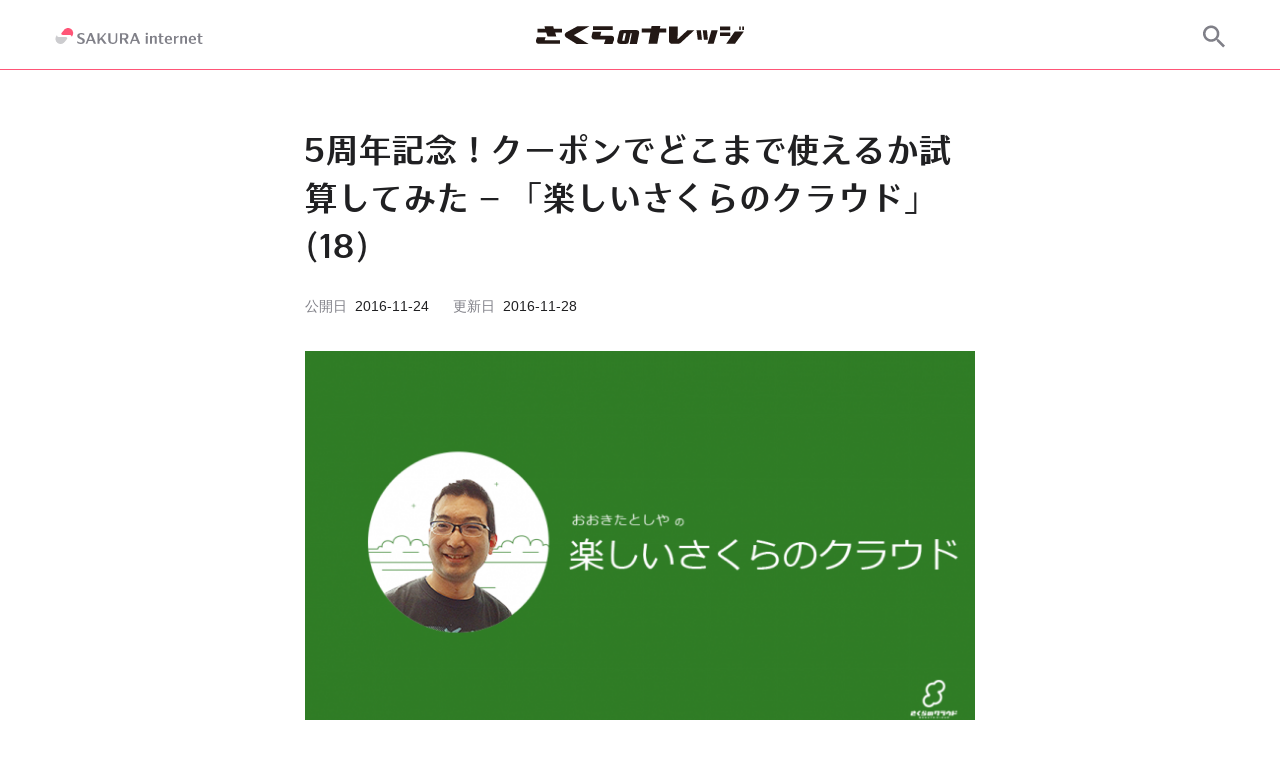

--- FILE ---
content_type: text/html; charset=UTF-8
request_url: https://knowledge.sakura.ad.jp/6818/
body_size: 18066
content:
<!DOCTYPE html>
<html lang="ja">
<head>
	<meta charset="UTF-8">
	<meta http-equiv="X-UA-Compatible" content="IE=edge">
	<meta name="viewport" content="width=device-width, initial-scale=1.0">
	<link rel="preconnect" href="https://webfonts.sakura.ne.jp">
			<!-- Google Tag Manager -->
	<script>(function(w,d,s,l,i){w[l]=w[l]||[];w[l].push({'gtm.start':
	new Date().getTime(),event:'gtm.js'});var f=d.getElementsByTagName(s)[0],
	j=d.createElement(s),dl=l!='dataLayer'?'&l='+l:'';j.async=true;j.src=
	'https://www.googletagmanager.com/gtm.js?id='+i+dl;f.parentNode.insertBefore(j,f);
	})(window,document,'script','dataLayer','GTM-NL8DR22');</script>
	<!-- End Google Tag Manager -->
				<meta name="theme-color" content="#ffffff">
	<meta name="robots" content="max-image-preview:large">
	<link rel="search" type="application/opensearchdescription+xml" href="https://knowledge.sakura.ad.jp/wp-content/themes/sakunare/opensearch.xml" title="さくらのナレッジ">
	<meta content="5周年記念！クーポンでどこまで使えるか試算してみた – 「楽しいさくらのクラウド」(18)  |  さくらのナレッジ" property="og:title">
	<meta content="https://knowledge.sakura.ad.jp/wp-content/uploads/2016/10/EC.png" property="og:image">
	<meta content="こんにちは、さくらインターネット クラウドチームの大喜多です。 さくらのクラウドはこのたび5周年を迎えることができました。サービスを開始してから多くのお客様にご愛顧いただきましたこと心より感謝申しあげます。このたび「さく [&hellip;]" property="og:description">
	<meta content="ja_JP" property="og:locale">
	<meta content="article" property="og:type">
	<meta content="https://knowledge.sakura.ad.jp/6818/" property="og:url">
	<meta content="さくらのナレッジ" property="og:site_name">
	<meta content="さくらのナレッジ" property="twitter:site">
	<meta content="5周年記念！クーポンでどこまで使えるか試算してみた – 「楽しいさくらのクラウド」(18)  |  さくらのナレッジ" property="twitter:title">
	<meta content="https://knowledge.sakura.ad.jp/wp-content/uploads/2016/10/EC.png" property="twitter:image">
	<meta content="こんにちは、さくらインターネット クラウドチームの大喜多です。 さくらのクラウドはこのたび5周年を迎えることができました。サービスを開始してから多くのお客様にご愛顧いただきましたこと心より感謝申しあげます。このたび「さく [&hellip;]" property="twitter:description">
	<meta content="summary_large_image" name="twitter:card">
	<meta content="@sakura_pr" name="twitter:creator">
	<meta content="こんにちは、さくらインターネット クラウドチームの大喜多です。 さくらのクラウドはこのたび5周年を迎えることができました。サービスを開始してから多くのお客様にご愛顧いただきましたこと心より感謝申しあげます。このたび「さく [&hellip;]" name="description">
				<script type="application/ld+json">
	{
		"@context": "https://schema.org",
		"@type": "Article",
		"mainEntityOfPage": {
			"@type": "WebPage",
			"@id": "https://knowledge.sakura.ad.jp/6818/"
		},
		"headline": "5周年記念！クーポンでどこまで使えるか試算してみた – 「楽しいさくらのクラウド」(18)",
		"image": [
			"https://knowledge.sakura.ad.jp/wp-content/uploads/2016/10/EC.png"
		],
		"datePublished": "2016-11-24T10:30:04+09:00",
		"dateModified": "2016-11-28T15:07:39+09:00",
		"author": {
			"@type": "Person",
			"name": "大喜多利哉",
			"url": "https://knowledge.sakura.ad.jp/author/toshiya_okita/"
		},
		"publisher": {
			"@type": "Organization",
			"name": "SAKURA internet",
			"logo": {
				"@type": "ImageObject",
				"url": "https://knowledge.sakura.ad.jp/wp-content/themes/sakunare/assets/images/common/corporate-logo.png"
			}
		}
	}
	</script>
	<script type="application/ld+json">
	{
		"@context": "https://schema.org",
		"@type": "BreadcrumbList",
		"itemListElement": [{
			"@type": "ListItem",
			"position": 1,
			"name": "5周年記念！クーポンでどこまで使えるか試算してみた – 「楽しいさくらのクラウド」(18)",
			"item": "https://knowledge.sakura.ad.jp/6818/"
		}]
	}
	</script>
		<title>5周年記念！クーポンでどこまで使えるか試算してみた – 「楽しいさくらのクラウド」(18)  |  さくらのナレッジ</title>
<meta name='robots' content='max-image-preview:large' />
<link rel="alternate" type="application/rss+xml" title="さくらのナレッジ &raquo; フィード" href="https://knowledge.sakura.ad.jp/feed/" />
<style id='wp-img-auto-sizes-contain-inline-css' type='text/css'>
img:is([sizes=auto i],[sizes^="auto," i]){contain-intrinsic-size:3000px 1500px}
/*# sourceURL=wp-img-auto-sizes-contain-inline-css */
</style>
<style id='wp-block-library-inline-css' type='text/css'>
:root{--wp-block-synced-color:#7a00df;--wp-block-synced-color--rgb:122,0,223;--wp-bound-block-color:var(--wp-block-synced-color);--wp-editor-canvas-background:#ddd;--wp-admin-theme-color:#007cba;--wp-admin-theme-color--rgb:0,124,186;--wp-admin-theme-color-darker-10:#006ba1;--wp-admin-theme-color-darker-10--rgb:0,107,160.5;--wp-admin-theme-color-darker-20:#005a87;--wp-admin-theme-color-darker-20--rgb:0,90,135;--wp-admin-border-width-focus:2px}@media (min-resolution:192dpi){:root{--wp-admin-border-width-focus:1.5px}}.wp-element-button{cursor:pointer}:root .has-very-light-gray-background-color{background-color:#eee}:root .has-very-dark-gray-background-color{background-color:#313131}:root .has-very-light-gray-color{color:#eee}:root .has-very-dark-gray-color{color:#313131}:root .has-vivid-green-cyan-to-vivid-cyan-blue-gradient-background{background:linear-gradient(135deg,#00d084,#0693e3)}:root .has-purple-crush-gradient-background{background:linear-gradient(135deg,#34e2e4,#4721fb 50%,#ab1dfe)}:root .has-hazy-dawn-gradient-background{background:linear-gradient(135deg,#faaca8,#dad0ec)}:root .has-subdued-olive-gradient-background{background:linear-gradient(135deg,#fafae1,#67a671)}:root .has-atomic-cream-gradient-background{background:linear-gradient(135deg,#fdd79a,#004a59)}:root .has-nightshade-gradient-background{background:linear-gradient(135deg,#330968,#31cdcf)}:root .has-midnight-gradient-background{background:linear-gradient(135deg,#020381,#2874fc)}:root{--wp--preset--font-size--normal:16px;--wp--preset--font-size--huge:42px}.has-regular-font-size{font-size:1em}.has-larger-font-size{font-size:2.625em}.has-normal-font-size{font-size:var(--wp--preset--font-size--normal)}.has-huge-font-size{font-size:var(--wp--preset--font-size--huge)}.has-text-align-center{text-align:center}.has-text-align-left{text-align:left}.has-text-align-right{text-align:right}.has-fit-text{white-space:nowrap!important}#end-resizable-editor-section{display:none}.aligncenter{clear:both}.items-justified-left{justify-content:flex-start}.items-justified-center{justify-content:center}.items-justified-right{justify-content:flex-end}.items-justified-space-between{justify-content:space-between}.screen-reader-text{border:0;clip-path:inset(50%);height:1px;margin:-1px;overflow:hidden;padding:0;position:absolute;width:1px;word-wrap:normal!important}.screen-reader-text:focus{background-color:#ddd;clip-path:none;color:#444;display:block;font-size:1em;height:auto;left:5px;line-height:normal;padding:15px 23px 14px;text-decoration:none;top:5px;width:auto;z-index:100000}html :where(.has-border-color){border-style:solid}html :where([style*=border-top-color]){border-top-style:solid}html :where([style*=border-right-color]){border-right-style:solid}html :where([style*=border-bottom-color]){border-bottom-style:solid}html :where([style*=border-left-color]){border-left-style:solid}html :where([style*=border-width]){border-style:solid}html :where([style*=border-top-width]){border-top-style:solid}html :where([style*=border-right-width]){border-right-style:solid}html :where([style*=border-bottom-width]){border-bottom-style:solid}html :where([style*=border-left-width]){border-left-style:solid}html :where(img[class*=wp-image-]){height:auto;max-width:100%}:where(figure){margin:0 0 1em}html :where(.is-position-sticky){--wp-admin--admin-bar--position-offset:var(--wp-admin--admin-bar--height,0px)}@media screen and (max-width:600px){html :where(.is-position-sticky){--wp-admin--admin-bar--position-offset:0px}}

/*# sourceURL=wp-block-library-inline-css */
</style><style id='global-styles-inline-css' type='text/css'>
:root{--wp--preset--aspect-ratio--square: 1;--wp--preset--aspect-ratio--4-3: 4/3;--wp--preset--aspect-ratio--3-4: 3/4;--wp--preset--aspect-ratio--3-2: 3/2;--wp--preset--aspect-ratio--2-3: 2/3;--wp--preset--aspect-ratio--16-9: 16/9;--wp--preset--aspect-ratio--9-16: 9/16;--wp--preset--color--black: #000000;--wp--preset--color--cyan-bluish-gray: #abb8c3;--wp--preset--color--white: #FFFFFF;--wp--preset--color--pale-pink: #f78da7;--wp--preset--color--vivid-red: #cf2e2e;--wp--preset--color--luminous-vivid-orange: #ff6900;--wp--preset--color--luminous-vivid-amber: #fcb900;--wp--preset--color--light-green-cyan: #7bdcb5;--wp--preset--color--vivid-green-cyan: #00d084;--wp--preset--color--pale-cyan-blue: #8ed1fc;--wp--preset--color--vivid-cyan-blue: #0693e3;--wp--preset--color--vivid-purple: #9b51e0;--wp--preset--color--dark-gray: #28303D;--wp--preset--color--gray: #39414D;--wp--preset--color--green: #D1E4DD;--wp--preset--color--blue: #D1DFE4;--wp--preset--color--purple: #D1D1E4;--wp--preset--color--red: #E4D1D1;--wp--preset--color--orange: #E4DAD1;--wp--preset--color--yellow: #EEEADD;--wp--preset--gradient--vivid-cyan-blue-to-vivid-purple: linear-gradient(135deg,rgb(6,147,227) 0%,rgb(155,81,224) 100%);--wp--preset--gradient--light-green-cyan-to-vivid-green-cyan: linear-gradient(135deg,rgb(122,220,180) 0%,rgb(0,208,130) 100%);--wp--preset--gradient--luminous-vivid-amber-to-luminous-vivid-orange: linear-gradient(135deg,rgb(252,185,0) 0%,rgb(255,105,0) 100%);--wp--preset--gradient--luminous-vivid-orange-to-vivid-red: linear-gradient(135deg,rgb(255,105,0) 0%,rgb(207,46,46) 100%);--wp--preset--gradient--very-light-gray-to-cyan-bluish-gray: linear-gradient(135deg,rgb(238,238,238) 0%,rgb(169,184,195) 100%);--wp--preset--gradient--cool-to-warm-spectrum: linear-gradient(135deg,rgb(74,234,220) 0%,rgb(151,120,209) 20%,rgb(207,42,186) 40%,rgb(238,44,130) 60%,rgb(251,105,98) 80%,rgb(254,248,76) 100%);--wp--preset--gradient--blush-light-purple: linear-gradient(135deg,rgb(255,206,236) 0%,rgb(152,150,240) 100%);--wp--preset--gradient--blush-bordeaux: linear-gradient(135deg,rgb(254,205,165) 0%,rgb(254,45,45) 50%,rgb(107,0,62) 100%);--wp--preset--gradient--luminous-dusk: linear-gradient(135deg,rgb(255,203,112) 0%,rgb(199,81,192) 50%,rgb(65,88,208) 100%);--wp--preset--gradient--pale-ocean: linear-gradient(135deg,rgb(255,245,203) 0%,rgb(182,227,212) 50%,rgb(51,167,181) 100%);--wp--preset--gradient--electric-grass: linear-gradient(135deg,rgb(202,248,128) 0%,rgb(113,206,126) 100%);--wp--preset--gradient--midnight: linear-gradient(135deg,rgb(2,3,129) 0%,rgb(40,116,252) 100%);--wp--preset--font-size--small: 13px;--wp--preset--font-size--medium: 20px;--wp--preset--font-size--large: 36px;--wp--preset--font-size--x-large: 42px;--wp--preset--spacing--20: 0.44rem;--wp--preset--spacing--30: 0.67rem;--wp--preset--spacing--40: 1rem;--wp--preset--spacing--50: 1.5rem;--wp--preset--spacing--60: 2.25rem;--wp--preset--spacing--70: 3.38rem;--wp--preset--spacing--80: 5.06rem;--wp--preset--shadow--natural: 6px 6px 9px rgba(0, 0, 0, 0.2);--wp--preset--shadow--deep: 12px 12px 50px rgba(0, 0, 0, 0.4);--wp--preset--shadow--sharp: 6px 6px 0px rgba(0, 0, 0, 0.2);--wp--preset--shadow--outlined: 6px 6px 0px -3px rgb(255, 255, 255), 6px 6px rgb(0, 0, 0);--wp--preset--shadow--crisp: 6px 6px 0px rgb(0, 0, 0);}:where(.is-layout-flex){gap: 0.5em;}:where(.is-layout-grid){gap: 0.5em;}body .is-layout-flex{display: flex;}.is-layout-flex{flex-wrap: wrap;align-items: center;}.is-layout-flex > :is(*, div){margin: 0;}body .is-layout-grid{display: grid;}.is-layout-grid > :is(*, div){margin: 0;}:where(.wp-block-columns.is-layout-flex){gap: 2em;}:where(.wp-block-columns.is-layout-grid){gap: 2em;}:where(.wp-block-post-template.is-layout-flex){gap: 1.25em;}:where(.wp-block-post-template.is-layout-grid){gap: 1.25em;}.has-black-color{color: var(--wp--preset--color--black) !important;}.has-cyan-bluish-gray-color{color: var(--wp--preset--color--cyan-bluish-gray) !important;}.has-white-color{color: var(--wp--preset--color--white) !important;}.has-pale-pink-color{color: var(--wp--preset--color--pale-pink) !important;}.has-vivid-red-color{color: var(--wp--preset--color--vivid-red) !important;}.has-luminous-vivid-orange-color{color: var(--wp--preset--color--luminous-vivid-orange) !important;}.has-luminous-vivid-amber-color{color: var(--wp--preset--color--luminous-vivid-amber) !important;}.has-light-green-cyan-color{color: var(--wp--preset--color--light-green-cyan) !important;}.has-vivid-green-cyan-color{color: var(--wp--preset--color--vivid-green-cyan) !important;}.has-pale-cyan-blue-color{color: var(--wp--preset--color--pale-cyan-blue) !important;}.has-vivid-cyan-blue-color{color: var(--wp--preset--color--vivid-cyan-blue) !important;}.has-vivid-purple-color{color: var(--wp--preset--color--vivid-purple) !important;}.has-black-background-color{background-color: var(--wp--preset--color--black) !important;}.has-cyan-bluish-gray-background-color{background-color: var(--wp--preset--color--cyan-bluish-gray) !important;}.has-white-background-color{background-color: var(--wp--preset--color--white) !important;}.has-pale-pink-background-color{background-color: var(--wp--preset--color--pale-pink) !important;}.has-vivid-red-background-color{background-color: var(--wp--preset--color--vivid-red) !important;}.has-luminous-vivid-orange-background-color{background-color: var(--wp--preset--color--luminous-vivid-orange) !important;}.has-luminous-vivid-amber-background-color{background-color: var(--wp--preset--color--luminous-vivid-amber) !important;}.has-light-green-cyan-background-color{background-color: var(--wp--preset--color--light-green-cyan) !important;}.has-vivid-green-cyan-background-color{background-color: var(--wp--preset--color--vivid-green-cyan) !important;}.has-pale-cyan-blue-background-color{background-color: var(--wp--preset--color--pale-cyan-blue) !important;}.has-vivid-cyan-blue-background-color{background-color: var(--wp--preset--color--vivid-cyan-blue) !important;}.has-vivid-purple-background-color{background-color: var(--wp--preset--color--vivid-purple) !important;}.has-black-border-color{border-color: var(--wp--preset--color--black) !important;}.has-cyan-bluish-gray-border-color{border-color: var(--wp--preset--color--cyan-bluish-gray) !important;}.has-white-border-color{border-color: var(--wp--preset--color--white) !important;}.has-pale-pink-border-color{border-color: var(--wp--preset--color--pale-pink) !important;}.has-vivid-red-border-color{border-color: var(--wp--preset--color--vivid-red) !important;}.has-luminous-vivid-orange-border-color{border-color: var(--wp--preset--color--luminous-vivid-orange) !important;}.has-luminous-vivid-amber-border-color{border-color: var(--wp--preset--color--luminous-vivid-amber) !important;}.has-light-green-cyan-border-color{border-color: var(--wp--preset--color--light-green-cyan) !important;}.has-vivid-green-cyan-border-color{border-color: var(--wp--preset--color--vivid-green-cyan) !important;}.has-pale-cyan-blue-border-color{border-color: var(--wp--preset--color--pale-cyan-blue) !important;}.has-vivid-cyan-blue-border-color{border-color: var(--wp--preset--color--vivid-cyan-blue) !important;}.has-vivid-purple-border-color{border-color: var(--wp--preset--color--vivid-purple) !important;}.has-vivid-cyan-blue-to-vivid-purple-gradient-background{background: var(--wp--preset--gradient--vivid-cyan-blue-to-vivid-purple) !important;}.has-light-green-cyan-to-vivid-green-cyan-gradient-background{background: var(--wp--preset--gradient--light-green-cyan-to-vivid-green-cyan) !important;}.has-luminous-vivid-amber-to-luminous-vivid-orange-gradient-background{background: var(--wp--preset--gradient--luminous-vivid-amber-to-luminous-vivid-orange) !important;}.has-luminous-vivid-orange-to-vivid-red-gradient-background{background: var(--wp--preset--gradient--luminous-vivid-orange-to-vivid-red) !important;}.has-very-light-gray-to-cyan-bluish-gray-gradient-background{background: var(--wp--preset--gradient--very-light-gray-to-cyan-bluish-gray) !important;}.has-cool-to-warm-spectrum-gradient-background{background: var(--wp--preset--gradient--cool-to-warm-spectrum) !important;}.has-blush-light-purple-gradient-background{background: var(--wp--preset--gradient--blush-light-purple) !important;}.has-blush-bordeaux-gradient-background{background: var(--wp--preset--gradient--blush-bordeaux) !important;}.has-luminous-dusk-gradient-background{background: var(--wp--preset--gradient--luminous-dusk) !important;}.has-pale-ocean-gradient-background{background: var(--wp--preset--gradient--pale-ocean) !important;}.has-electric-grass-gradient-background{background: var(--wp--preset--gradient--electric-grass) !important;}.has-midnight-gradient-background{background: var(--wp--preset--gradient--midnight) !important;}.has-small-font-size{font-size: var(--wp--preset--font-size--small) !important;}.has-medium-font-size{font-size: var(--wp--preset--font-size--medium) !important;}.has-large-font-size{font-size: var(--wp--preset--font-size--large) !important;}.has-x-large-font-size{font-size: var(--wp--preset--font-size--x-large) !important;}
/*# sourceURL=global-styles-inline-css */
</style>

<style id='classic-theme-styles-inline-css' type='text/css'>
/*! This file is auto-generated */
.wp-block-button__link{color:#fff;background-color:#32373c;border-radius:9999px;box-shadow:none;text-decoration:none;padding:calc(.667em + 2px) calc(1.333em + 2px);font-size:1.125em}.wp-block-file__button{background:#32373c;color:#fff;text-decoration:none}
/*# sourceURL=/wp-includes/css/classic-themes.min.css */
</style>
<link rel='stylesheet' id='sakunare-style-css' href='https://knowledge.sakura.ad.jp/wp-content/themes/sakunare/style.css?ver=1.0.51' type='text/css' media='all' />
<link rel='stylesheet' id='hcb-style-css' href='https://knowledge.sakura.ad.jp/wp-content/plugins/highlighting-code-block/build/css/hcb--light.css?ver=2.0.1' type='text/css' media='all' />
<style id='hcb-style-inline-css' type='text/css'>
:root{--hcb--fz--base: 14px}:root{--hcb--fz--mobile: 13px}:root{--hcb--ff:Menlo, Consolas, "Hiragino Kaku Gothic ProN", "Hiragino Sans", Meiryo, sans-serif;}.hcb_wrap{--hcb--data-label: none;--hcb--btn-offset: 0px;}
/*# sourceURL=hcb-style-inline-css */
</style>
<script type="text/javascript" src="https://knowledge.sakura.ad.jp/wp-content/themes/sakunare/main.js?ver=1.0.51" id="sakunare-script" defer></script>
<link rel="canonical" href="https://knowledge.sakura.ad.jp/6818/" />
<noscript><style>.lazyload[data-src]{display:none !important;}</style></noscript><style>.lazyload{background-image:none !important;}.lazyload:before{background-image:none !important;}</style><link rel="amphtml" href="https://knowledge.sakura.ad.jp/6818/?amp=1"><link rel="icon" href="https://knowledge.sakura.ad.jp/wp-content/uploads/2022/06/cropped-sakura-internet-logomark-dark-32x32.png" sizes="32x32" />
<link rel="icon" href="https://knowledge.sakura.ad.jp/wp-content/uploads/2022/06/cropped-sakura-internet-logomark-dark-192x192.png" sizes="192x192" />
<link rel="apple-touch-icon" href="https://knowledge.sakura.ad.jp/wp-content/uploads/2022/06/cropped-sakura-internet-logomark-dark-180x180.png" />
<meta name="msapplication-TileImage" content="https://knowledge.sakura.ad.jp/wp-content/uploads/2022/06/cropped-sakura-internet-logomark-dark-270x270.png" />
</head>
<body
		class="wp-singular post-template-default single single-post postid-6818 single-format-standard wp-embed-responsive wp-theme-sakunare"
>
<!-- Google Tag Manager (noscript) -->
<noscript><iframe src="https://www.googletagmanager.com/ns.html?id=GTM-NL8DR22"
height="0" width="0" style="display:none;visibility:hidden"></iframe></noscript>
<!-- End Google Tag Manager (noscript) -->
<header class="header">
	<div class="container header__inner">
		<a class="header__corporate-logo" href="https://www.sakura.ad.jp/" rel="noopener" target="_blank" aria-label="SAKURA internet">
			<svg class="header__corporate-logo--mobile" role="img" xmlns="http://www.w3.org/2000/svg" width="56px" height="16px" viewBox="0 0 760.49 217.19"><defs><style>.c{fill:#808088}</style></defs><path d="M212.78 15c-29.66-23.82-73.17-18.62-97.12 10.93L83.2 66a16.4 16.4 0 0012.74 26.71h95a27.86 27.86 0 0127.3 22.08l.57 2.69 4.42-5.46A68.84 68.84 0 00213 15.19z" fill="#f57"/><path d="M25.71 199.91c29.66 23.85 73.17 18.66 97.12-10.91l32.45-40.07a16.39 16.39 0 00-12.74-26.71H47.6a27.88 27.88 0 01-27.26-22.08l-.57-2.69-4.42 5.46a68.86 68.86 0 0010.16 96.84z" style="isolation:isolate" opacity=".4" fill="#808088"/><path class="c" d="M519.87 24.45v52.93c0 16.6 12.26 28.85 33.93 28.85 20.41 0 33.72-11.14 33.72-29.31V24.45h-11.84v49.08c0 17.23-7.37 22.79-20.75 22.79-14 0-19.54-7.12-19.54-23.14V24.45zM302 43.62c0-6.58 4.52-10.43 13.32-10.43 9.59 0 15.9 2.67 23.75 7.8V28a61.58 61.58 0 00-23.87-4.7c-17.52 0-30 8.63-30 21.62 0 26.61 40.85 22.31 40.85 40.19 0 7.1-5.21 11.1-12.71 11.1-11.06 0-20.93-5.53-28-11.39v13.35c8 5.74 18.26 7.93 29 7.93 17.21 0 28.31-9 28.31-22.48.15-28.44-40.65-22.84-40.65-40zM672 48.13c0-17.53-14.71-23.68-28.9-23.68h-35.9V105h15.52V72.87h14.81L655.85 105h17.88l-19.36-34c8.68-2.33 17.63-9.39 17.63-22.87zm-49.24-13.75H638c10.39 0 17.36 4.71 17.36 14.46 0 10.4-8.29 14-17.36 14h-15.24zM488.74 104.95h19.4l-33.6-44.79 31.69-35.71h-13.24l-39.42 44.43V24.45h-15.52v80.5h15.52V83.77l10.44-11.76 24.73 32.94zM410.36 105H427l-31.44-81.13h-15.77l-31.45 81.07H361l8.27-21.31h32.78zm-37.21-31.2l12.55-32.42 12.56 32.37zM743.84 105h16.65L729 23.87h-15.73l-31.45 81.07h12.7l8.27-21.31h32.78zm-37.21-31.2l12.57-32.42 12.56 32.37zM290.8 156.15h14.72v59.8H290.8z"/><circle class="c" cx="298.16" cy="140.51" r="8.74"/><path class="c" d="M462 154.88c-18 0-28.58 12.76-28.58 31v.58c0 19 12 30.7 30.56 30.7a42 42 0 0022-5.88V201.1c-6.89 5.12-13.81 7.6-21.79 7.6-8.59 0-14.9-5.93-14.9-19.42h40.24c.02-21.4-8.1-34.4-27.53-34.4zm-12.54 25.89c.47-10.47 3.73-17.39 12.54-17.39 8.36 0 11.41 7.63 11.67 17.38zM643 154.88c-18 0-28.58 12.76-28.58 31v.58c0 19 12 30.7 30.56 30.7a42 42 0 0022-5.88V201.1c-6.89 5.12-13.81 7.6-21.79 7.6-8.59 0-14.9-5.93-14.9-19.42h40.21c0-21.4-8.12-34.4-27.5-34.4zm-12.54 25.89c.47-10.47 3.77-17.39 12.54-17.39 8.36 0 11.41 7.63 11.67 17.38zM407.33 199.77v-35.11h17.34v-8.51h-17.34v-17.71h-14.72v17.71h-8v8.51h8v36c0 9.69 8 16.53 19.73 16.53 5.33 0 9.23-1 12.47-3.15v-7.46a25.22 25.22 0 01-9.18 1.63c-4.96.03-8.3-3.3-8.3-8.44zM356.07 154.88c-7.93 0-16 5.3-19.55 10.12v-8.85H321.8v59.79h14.72v-41.88c3.3-6.14 8.8-9.14 13.43-9.14a8.67 8.67 0 018.82 8.54V216h14.72v-45.62c0-7.32-5.09-15.5-17.42-15.5zM584.41 154.88c-7.93 0-16 5.3-19.55 10.12v-8.85h-14.72v59.79h14.72v-41.88c3.3-6.14 8.8-9.14 13.43-9.14a8.67 8.67 0 018.82 8.54V216h14.72v-45.62c0-7.32-5.09-15.5-17.42-15.5zM517.55 166.71v-10.56h-14.72V216h14.72v-40.18c6.08-6.61 13.16-9.09 22.22-9.09v-11.16a27.36 27.36 0 00-22.22 11.14zM701.59 199.77v-35.11h17.34v-8.51h-17.34v-17.71h-14.72v17.71h-8v8.51h8v36c0 9.69 8 16.53 19.73 16.53 5.33 0 9.23-1 12.47-3.15v-7.46a25.22 25.22 0 01-9.18 1.63c-4.95.03-8.3-3.3-8.3-8.44z"/></svg>
			<svg class="header__corporate-logo--desktop" role="img" aria-label="SAKURA internet" xmlns="http://www.w3.org/2000/svg" width="148px" height="16px" viewBox="0 0 1110.49 120.76"><defs><style>.c{fill:#808088}</style></defs><path d="M119.54 8.44C102.88-5 78.43-2 65 14.57L46.75 37.08a9.21 9.21 0 0 0 7.16 15h53.3a15.67 15.67 0 0 1 15.31 12.4l.32 1.51 2.48-3.07a38.67 38.67 0 0 0-5.68-54.4Z" style="fill:#f57"/><path d="M14.45 112.31c16.66 13.4 41.11 10.48 54.56-6.13l18.2-22.51a9.21 9.21 0 0 0-7.16-15h-53.3a15.66 15.66 0 0 1-15.31-12.4l-.33-1.47-2.48 3a38.69 38.69 0 0 0 5.69 54.41Z" style="fill:#cccccf"/><path class="c" d="M399.15 39v52.9c0 16.6 12.26 28.85 33.93 28.85 20.41 0 33.72-11.14 33.72-29.31V39H455v49.07c0 17.23-7.37 22.79-20.75 22.79-14 0-19.54-7.12-19.54-23.14V39ZM682.22 59.69h14.72v59.8h-14.72z"/><circle class="c" cx="689.58" cy="44.05" r="8.74"/><path class="c" d="M853.43 58.42c-18 0-28.58 12.76-28.58 31V90c0 19 12 30.7 30.56 30.7a41.91 41.91 0 0 0 22-5.88v-10.18c-6.89 5.12-13.81 7.6-21.79 7.6-8.59 0-14.9-5.93-14.9-19.42H881c0-21.4-8.15-34.4-27.57-34.4Zm-12.54 25.89c.47-10.48 3.75-17.38 12.54-17.38 8.36 0 11.41 7.63 11.67 17.38ZM1034.38 58.42c-18 0-28.58 12.76-28.58 31V90c0 19 12 30.7 30.56 30.7a41.91 41.91 0 0 0 22-5.88v-10.18c-6.89 5.12-13.81 7.6-21.79 7.6-8.59 0-14.9-5.93-14.9-19.42h40.24c.01-21.4-8.11-34.4-27.53-34.4Zm-12.54 25.89c.47-10.48 3.75-17.38 12.54-17.38 8.36 0 11.41 7.63 11.67 17.38ZM798.74 103.31V68.2h17.34v-8.51h-17.34V42H784v17.69h-8v8.51h8v36c0 9.69 8 16.53 19.73 16.53 5.33 0 9.23-1 12.47-3.15v-7.46a25 25 0 0 1-9.18 1.63c-4.93.05-8.28-3.3-8.28-8.44ZM181.21 58.16c0-6.58 4.52-10.43 13.32-10.43 9.59 0 15.9 2.67 23.75 7.8v-13a61.69 61.69 0 0 0-23.76-4.73c-17.52 0-30 8.63-30 21.62 0 26.61 40.85 22.31 40.85 40.19 0 7.1-5.21 11.1-12.71 11.1-11.06 0-20.93-5.53-28-11.39v13.35c8 5.74 18.26 7.93 29 7.93 17.21 0 28.31-9 28.31-22.48.1-28.4-40.76-22.8-40.76-39.96ZM551.28 62.67c0-17.53-14.71-23.68-28.9-23.68h-35.87v80.5H502V87.4h14.81l18.37 32.09h17.88l-19.33-33.95c8.59-2.33 17.55-9.39 17.55-22.87ZM502 48.94h15.17c10.39 0 17.36 4.71 17.36 14.46 0 10.4-8.29 14-17.36 14H502ZM368.01 119.49h19.4l-33.6-44.8 31.68-35.7h-13.22l-39.42 44.42V38.99h-15.53v80.5h15.53V98.31l10.44-11.77 24.72 32.95zM289.64 119.49h16.65l-31.45-81.08h-15.78l-31.45 81.08h12.7l8.27-21.31h32.78Zm-37.21-31.2L265 55.92l12.56 32.37ZM747.49 58.42c-7.93 0-16 5.3-19.55 10.12v-8.85h-14.73v59.79h14.72V77.6c3.3-6.14 8.8-9.14 13.43-9.14a8.68 8.68 0 0 1 8.82 8.54v42.49h14.73V73.9c0-7.3-5.09-15.48-17.42-15.48ZM975.83 58.42c-7.93 0-16 5.3-19.55 10.12v-8.85h-14.72v59.79h14.72V77.6c3.3-6.14 8.8-9.14 13.43-9.14a8.68 8.68 0 0 1 8.82 8.54v42.49h14.68V73.9c0-7.3-5-15.48-17.38-15.48ZM909 70.25V59.69h-14.79v59.8h14.72V79.36c6.08-6.61 13.16-9.09 22.22-9.09V59.11A27.41 27.41 0 0 0 909 70.25ZM623.12 119.49h16.65l-31.45-81.08h-15.78l-31.45 81.07h12.7l8.27-21.31h32.78Zm-37.21-31.2 12.56-32.37L611 88.29ZM1093 103.31V68.2h17.34v-8.51H1093V42h-14.72v17.69h-8v8.51h8v36c0 9.69 8 16.53 19.73 16.53 5.33 0 9.23-1 12.47-3.15v-7.46a25 25 0 0 1-9.18 1.63c-4.95.05-8.3-3.3-8.3-8.44Z"/></svg>
		</a>
		<a class="header__site-logo" href="https://knowledge.sakura.ad.jp/">
			<svg role="img" aria-label="さくらのナレッジ" xmlns="http://www.w3.org/2000/svg" width="208px" height="18px" viewBox="0 0 739.41 63.17"><path d="M441.82 0h-31.17l-1.37 8.66H376.2v13.76h30.62l-6.93 40.66H431l7.74-40.66h24.16V8.66h-22.7zm61.63 47l.09-45.3h-31.17V50c.18 12.94 10.75 13.13 10.75 13.13h21.7c6.93 0 13.31-7.11 13.31-7.11l44.66-41.38h-24.25zm67.22-32.56L575 48.31h15l-4-33.84zm37.1 0h-15L597 48.31h14zm2.1 48.61h21.6l14.67-48.61h-22.33zM739.41 1h-6l-.16 12.43h6zm-49.11.78h-36.19v12.8h36.19zm38-.78h-6l-.16 12.43h6zm-37.9 21.93H654v12.62h36.37zM676 63.08h30.9l32.36-44.3h-32.43zM34.26 39.56H3.91L.28 49.13c-1.37 9.3 2.28 14 11.12 14H85v-13H30.81zM61.41.55H30.24l1.95 8.66H5.74V23h30.62l4.69 14.1h31.08L68.27 23h24.15V9.21H63.09zm295.72 13.59h-51.74c-7.35.07-9.57 3.43-10.77 12l-5.79 25c-.82 8.3 3.42 11.92 10.77 12h21c6.79-.21 8.39-2.57 10.13-12l5.74-26h4.21l-7.5 38.05h25.76l7.59-37c1.13-8.03-2.05-11.98-9.4-12.05zm-43.07 38h-7.92l5.79-27h8zM108.61 21.7c-7.67 5.8-8.38 11.73-2.32 18l37.5 23.49h43l-52-31.12 54.27-30.9v-.6h-41.92zM273.13.52h-70.65v13.19h70.65zm-6.84 33.73h-37.81l3.44-14h-30.36l-3.63 13c-1.37 9.41 2.28 14.21 11.12 14.21h37.8l-5.1 15.73h30.35l5.29-14.72c1.38-9.42-2.26-14.22-11.1-14.22z" fill="#231815"/></svg>
		</a>
		<div class="header__search">
			<div class="site-search">
								<button class="site-search__open" aria-label="サイト内検索" aria-expanded="false" data-toggle-target=".site-search__box">
									<svg aria-hidden="true" class="site-search__open-icon" width="22" height="22" xmlns="http://www.w3.org/2000/svg" viewBox="0 0 17.49 17.49"><path d="M6.5 11A4.5 4.5 0 1 1 11 6.5 4.49 4.49 0 0 1 6.5 11Zm6 0h-.79l-.28-.27a6.51 6.51 0 1 0-.7.7l.27.28v.79l5 5 1.49-1.5Z" style="fill-rule:evenodd"/></svg>
				</button>

				<div class="site-search__box" id="site-search-box">
					<form role="search" method="get" class="site-search-form" action="https://knowledge.sakura.ad.jp/">
	<button aria-label="検索する" class="site-search-form__submit" type="submit">
		<svg aria-hidden="true" class="site-search-form__icon" width="22" height="22" xmlns="http://www.w3.org/2000/svg" viewBox="0 0 17.49 17.49"><path d="M6.5 11A4.5 4.5 0 1 1 11 6.5 4.49 4.49 0 0 1 6.5 11Zm6 0h-.79l-.28-.27a6.51 6.51 0 1 0-.7.7l.27.28v.79l5 5 1.49-1.5Z" style="fill-rule:evenodd"/></svg>
	</button>

	<label class="site-search-form__label">
		<span class="screen-reader-text">サイト内検索</span>
				<input type="search" class="site-search-form__field" placeholder="検索キーワードを入力" value="" name="s" title="検索" />
			</label>

		<button type="reset" aria-label="消去" class="site-search-form__reset">
		<svg aria-hidden="true" class="site-search-form__reset-icon" width="20" height="20" viewBox="0 0 20 20" xmlns="http://www.w3.org/2000/svg"><g fill="none" fill-rule="evenodd"><circle class="circle" cx="10" cy="10" r="10"/><path class="cross" d="M14.737 4L16 5.263 11.263 10 16 14.737 14.737 16 10 11.263 5.263 16 4 14.737 8.737 10 4 5.263 5.263 4 10 8.737 14.737 4z"/></g></svg>
	</button>
	</form>
										<button class="site-search__close" data-toggle-target=".site-search__box">キャンセル</button>
									</div>
			</div>
		</div>
	</div>
</header>

<main class="main" role="main">
<article id="post-6818" class="entry">
	<header class="entry-header">
		<h1 class="entry-title">5周年記念！クーポンでどこまで使えるか試算してみた – 「楽しいさくらのクラウド」(18)</h1>		<div class="entry-date">
						<div class="entry-date__item">公開日<time class="entry-date__datetime" datetime="2016-11-24T10:30:04+09:00">2016-11-24</time></div>
						<div class="entry-date__item">更新日<time class="entry-date__datetime" datetime="2016-11-28T15:07:39+09:00">2016-11-28</time></div>
					</div>
	</header>

	<div class="entry-content">
		<img width="904" height="513" src="[data-uri]" class="entry-content__main-visual wp-post-image lazyload" alt="" decoding="async" fetchpriority="high"   data-src="https://knowledge.sakura.ad.jp/wp-content/uploads/2016/10/EC.png" data-srcset="https://knowledge.sakura.ad.jp/wp-content/uploads/2016/10/EC.png 904w, https://knowledge.sakura.ad.jp/wp-content/uploads/2016/10/EC-440x250.png 440w, https://knowledge.sakura.ad.jp/wp-content/uploads/2016/10/EC-680x386.png 680w, https://knowledge.sakura.ad.jp/wp-content/uploads/2016/10/EC-768x436.png 768w" data-sizes="auto" data-eio-rwidth="904" data-eio-rheight="513" /><noscript><img width="904" height="513" src="https://knowledge.sakura.ad.jp/wp-content/uploads/2016/10/EC.png" class="entry-content__main-visual wp-post-image" alt="" decoding="async" fetchpriority="high" srcset="https://knowledge.sakura.ad.jp/wp-content/uploads/2016/10/EC.png 904w, https://knowledge.sakura.ad.jp/wp-content/uploads/2016/10/EC-440x250.png 440w, https://knowledge.sakura.ad.jp/wp-content/uploads/2016/10/EC-680x386.png 680w, https://knowledge.sakura.ad.jp/wp-content/uploads/2016/10/EC-768x436.png 768w" sizes="(max-width: 904px) 100vw, 904px" data-eio="l" /></noscript><p>こんにちは、さくらインターネット クラウドチームの大喜多です。</p>
<p>さくらのクラウドはこのたび5周年を迎えることができました。サービスを開始してから多くのお客様にご愛顧いただきましたこと心より感謝申しあげます。このたび<a href="http://cloud.sakura.ad.jp/campaign/" target="_blank">「さくらのクラウド5周年ありがとうキャンペーン」</a>と致しまして、スペシャルクーポンプレゼントを行っております。この際にぜひ「さくらのクラウド」を体験していただきたい！ということで、「クーポンでどれだけ使えるのか？」「この金額でどのような構成のシステムが作れるのか？」といったことについてお話ししたいと思います。<br />
<span id="more-6818"></span></p>
<p><a href="http://cloud.sakura.ad.jp/campaign/" target="_blank"><img decoding="async" class="aligncenter size-full wp-image-6819 lazyload" src="[data-uri]" alt="cloud-cp-on" width="810" height="250"   data-src="https://knowledge.sakura.ad.jp/wp-content/uploads/2016/11/cloud-cp-on.png" data-srcset="https://knowledge.sakura.ad.jp/wp-content/uploads/2016/11/cloud-cp-on.png 810w, https://knowledge.sakura.ad.jp/wp-content/uploads/2016/11/cloud-cp-on-440x136.png 440w, https://knowledge.sakura.ad.jp/wp-content/uploads/2016/11/cloud-cp-on-768x237.png 768w, https://knowledge.sakura.ad.jp/wp-content/uploads/2016/11/cloud-cp-on-680x210.png 680w" data-sizes="auto" data-eio-rwidth="810" data-eio-rheight="250" /><noscript><img decoding="async" class="aligncenter size-full wp-image-6819" src="https://knowledge.sakura.ad.jp/wp-content/uploads/2016/11/cloud-cp-on.png" alt="cloud-cp-on" width="810" height="250" srcset="https://knowledge.sakura.ad.jp/wp-content/uploads/2016/11/cloud-cp-on.png 810w, https://knowledge.sakura.ad.jp/wp-content/uploads/2016/11/cloud-cp-on-440x136.png 440w, https://knowledge.sakura.ad.jp/wp-content/uploads/2016/11/cloud-cp-on-768x237.png 768w, https://knowledge.sakura.ad.jp/wp-content/uploads/2016/11/cloud-cp-on-680x210.png 680w" sizes="(max-width: 810px) 100vw, 810px" data-eio="l" /></noscript></a></p>
<div id="toc_container" class="no_bullets"><p class="toc_title">目次</p><ul class="toc_list"><li><a href="#50000">50,000円で使える仮想サーバ</a></li><li><a href="#50000-2">50,000円で作れるシステムアーキテクチャ</a><ul><li><a href="#Web">オートスケールするWebサーバ</a></li><li><a href="#i">複数のリージョンを使った冗長構成</a></li><li><a href="#KUSANAGIWordPress">KUSANAGIで作るWordPressクラスター</a></li></ul></li><li><a href="#i-2">まとめ</a></li></ul></div>
<h1><span id="50000">50,000円で使える仮想サーバ</span></h1>
<p>今回プレゼントしているクーポンは50,000円(有効期限3ヶ月)となっております。</p>
<p>スモールスペックの1コア／1GBメモリの仮想サーバ＋20GB SSDの仮想ディスクであれば、大体これくらい使えます。</p>
<table>
<tbody>
<tr>
<th>台数</th>
<th>1ヶ月費用</th>
<th>3ヶ月費用</th>
</tr>
<tr>
<th>6台</th>
<td>14,904円</td>
<td>44,712円</td>
</tr>
<tr>
<th>7台</th>
<td>17,388円</td>
<td>52,164円</td>
</tr>
</tbody>
</table>
<p>※東京第1ゾーンの場合</p>
<p>ハイスペックのサーバ1台を3ヶ月使うケースであればこのようになります。CPU重視かメモリ重視かで選んでいただくとよいでしょう。</p>
<table>
<tbody>
<tr>
<th>スペック</th>
<th>1ヶ月費用</th>
<th>3ヶ月費用</th>
</tr>
<tr>
<th>10コア／6GBメモリ</th>
<td>15,444円</td>
<td>46,332円</td>
</tr>
<tr>
<th>8コア／8GBメモリ</th>
<td>14,580円</td>
<td>43,740円</td>
</tr>
<tr>
<th>6コア／12GBメモリ</th>
<td>15,012円</td>
<td>45,036円</td>
</tr>
<tr>
<th>5コア／16GBメモリ</th>
<td>16,524円</td>
<td>49,572円</td>
</tr>
</tbody>
</table>
<p>※東京第1ゾーンの場合</p>
<p>さらにハイスペックなサーバを使いたい！という方のために、1ヶ月で使い切るプランも試算してみました。</p>
<table>
<tbody>
<tr>
<th>スペック</th>
<th>1ヶ月費用</th>
</tr>
<tr>
<th>16コア／6GBメモリ</th>
<td>49,140円</td>
</tr>
<tr>
<th>20コア／32GBメモリ</th>
<td>43,092円</td>
</tr>
<tr>
<th>20コア／48GBメモリ</th>
<td>53,460円</td>
</tr>
<tr>
<th>8コア／48GBメモリ</th>
<td>40,500円</td>
</tr>
<tr>
<th>8コア／64GBメモリ</th>
<td>50,868円</td>
</tr>
</tbody>
</table>
<p>※東京第1ゾーンの場合</p>
<p>ここまで、1度作ってそのままサーバを運用し続けるパターンの試算をしてみましたが、クラウドですので<strong>当然サーバを作ったり消したり</strong>できます。2016年11月21日現在、さくらのクラウドで最もハイスペックなプランである20コア／224GBメモリの仮想サーバですと、時割料金が837円、日割料金が8,374円、月額料金が167,508円ですので、時間単位の利用であれば現実的な費用でご利用いただけます。若干あふれますが、6日動かしっぱなしにしておくこともできます(50,244円)。</p>
<h1><span id="50000-2">50,000円で作れるシステムアーキテクチャ</span></h1>
<p>ここまでは仮想サーバのスペックにフォーカスして「どれくらい使えるか？」ということについてご説明してきました。ここからは、50,000前後で作れる本格的なシステムアーキテクチャについてご説明したいと思います。</p>
<h2><span id="Web">オートスケールするWebサーバ</span></h2>
<p><img decoding="async" class="aligncenter lazyload" src="[data-uri]" width="544" height="498" data-src="https://knowledge.sakura.ad.jp/wp-content/uploads/2016/04/n2.png" data-eio-rwidth="544" data-eio-rheight="498" /><noscript><img decoding="async" class="aligncenter" src="https://knowledge.sakura.ad.jp/wp-content/uploads/2016/04/n2.png" width="544" height="498" data-eio="l" /></noscript></p>
<p>APIを活用してWebサーバを負荷に応じて台数を増減させる「オートスケール」の構成です。</p>
<table>
<tbody>
<tr>
<th>リソース</th>
<th>スペック</th>
<th>1ヶ月費用</th>
<th>3ヶ月費用</th>
</tr>
<tr>
<th>ルータ＋スイッチ</th>
<th>IPアドレス16個(/28)・帯域100Mbps</th>
<td>7,776円</td>
<td>23,328円</td>
</tr>
<tr>
<th>ロードバランサ</th>
<th>標準プラン・冗長化なし</th>
<td>2,571円</td>
<td>7,713円</td>
</tr>
<tr>
<th>Webサーバ</th>
<th>東京第1ゾーン・1コア／1GBメモリ・20GB SSDプラン</th>
<td>2,484円</td>
<td>7,452円</td>
</tr>
<tr>
<th>監視サーバ</th>
<th>東京第1ゾーン・1コア／1GBメモリ・20GB SSDプラン</th>
<td>2,484円</td>
<td>7,452円</td>
</tr>
<tr>
<th colspan="2">合計</th>
<td>15,315円</td>
<td>45,945円</td>
</tr>
</tbody>
</table>
<p>構築の詳しい手順については<a href="https://knowledge.sakura.ad.jp/4657/" target="_blank">さくらのクラウドでAuto Scaling</a>をご参照ください。</p>
<h2><span id="i">複数のリージョンを使った冗長構成</span></h2>
<p><img decoding="async" class="aligncenter size-full wp-image-6820 lazyload" src="[data-uri]" alt="img_construction-image" width="508" height="370"   data-src="https://knowledge.sakura.ad.jp/wp-content/uploads/2016/11/img_construction-image.png" data-srcset="https://knowledge.sakura.ad.jp/wp-content/uploads/2016/11/img_construction-image.png 508w, https://knowledge.sakura.ad.jp/wp-content/uploads/2016/11/img_construction-image-252x184.png 252w, https://knowledge.sakura.ad.jp/wp-content/uploads/2016/11/img_construction-image-440x320.png 440w" data-sizes="auto" data-eio-rwidth="508" data-eio-rheight="370" /><noscript><img decoding="async" class="aligncenter size-full wp-image-6820" src="https://knowledge.sakura.ad.jp/wp-content/uploads/2016/11/img_construction-image.png" alt="img_construction-image" width="508" height="370" srcset="https://knowledge.sakura.ad.jp/wp-content/uploads/2016/11/img_construction-image.png 508w, https://knowledge.sakura.ad.jp/wp-content/uploads/2016/11/img_construction-image-252x184.png 252w, https://knowledge.sakura.ad.jp/wp-content/uploads/2016/11/img_construction-image-440x320.png 440w" sizes="(max-width: 508px) 100vw, 508px" data-eio="l" /></noscript></p>
<p>石狩リージョンと東京リージョンをGSLB(広域負荷分散)を利用して負荷分散させることで、低コストでディザスタリカバリ対応に対応した構成例です。以下のスペックで構築した場合、月額費用は36,072円となります。</p>
<p><img decoding="async" class="aligncenter size-full wp-image-6822 lazyload" src="[data-uri]" alt="WS000808" width="689" height="498"   data-src="https://knowledge.sakura.ad.jp/wp-content/uploads/2016/11/WS000808.png" data-srcset="https://knowledge.sakura.ad.jp/wp-content/uploads/2016/11/WS000808.png 689w, https://knowledge.sakura.ad.jp/wp-content/uploads/2016/11/WS000808-440x318.png 440w, https://knowledge.sakura.ad.jp/wp-content/uploads/2016/11/WS000808-680x491.png 680w" data-sizes="auto" data-eio-rwidth="689" data-eio-rheight="498" /><noscript><img decoding="async" class="aligncenter size-full wp-image-6822" src="https://knowledge.sakura.ad.jp/wp-content/uploads/2016/11/WS000808.png" alt="WS000808" width="689" height="498" srcset="https://knowledge.sakura.ad.jp/wp-content/uploads/2016/11/WS000808.png 689w, https://knowledge.sakura.ad.jp/wp-content/uploads/2016/11/WS000808-440x318.png 440w, https://knowledge.sakura.ad.jp/wp-content/uploads/2016/11/WS000808-680x491.png 680w" sizes="(max-width: 689px) 100vw, 689px" data-eio="l" /></noscript></p>
<p>本構成の詳細は<a href="http://cloud.sakura.ad.jp/document/case/02/" target="_blank">構成例のページ</a>をご参照ください。</p>
<h2><span id="KUSANAGIWordPress">KUSANAGIで作るWordPressクラスター</span></h2>
<p><img decoding="async" class="aligncenter size-full wp-image-6823 lazyload" src="[data-uri]" alt="WS000809" width="665" height="407"   data-src="https://knowledge.sakura.ad.jp/wp-content/uploads/2016/11/WS000809.png" data-srcset="https://knowledge.sakura.ad.jp/wp-content/uploads/2016/11/WS000809.png 665w, https://knowledge.sakura.ad.jp/wp-content/uploads/2016/11/WS000809-440x269.png 440w" data-sizes="auto" data-eio-rwidth="665" data-eio-rheight="407" /><noscript><img decoding="async" class="aligncenter size-full wp-image-6823" src="https://knowledge.sakura.ad.jp/wp-content/uploads/2016/11/WS000809.png" alt="WS000809" width="665" height="407" srcset="https://knowledge.sakura.ad.jp/wp-content/uploads/2016/11/WS000809.png 665w, https://knowledge.sakura.ad.jp/wp-content/uploads/2016/11/WS000809-440x269.png 440w" sizes="(max-width: 665px) 100vw, 665px" data-eio="l" /></noscript></p>
<p><a href="https://www.prime-strategy.co.jp/" target="_blank">プライム・ストラテジー株式会社</a>の提供する<a href="https://kusanagi.tokyo/" target="_blank">超高速WordPress仮想マシン「KUSANAGI」</a>を活用した、高負荷に耐えられ、かつ高可用性を実現するWordPressのクラスター構成です。サーバ間の同期はローカル接続経由でコマンドとMariaDB Galera Clusterによって実現しています。</p>
<table>
<tbody>
<tr>
<th>リソース</th>
<th>スペック</th>
<th>1ヶ月費用</th>
<th>3ヶ月費用</th>
</tr>
<tr>
<th>GSLB</th>
<th>－</th>
<td>540円</td>
<td>1,620円</td>
</tr>
<tr>
<th>スイッチ</th>
<th>－</th>
<td>2,160円</td>
<td>6,480円</td>
</tr>
<tr>
<th>スイッチ</th>
<th>－</th>
<td>2,160円</td>
<td>6,480円</td>
</tr>
<tr>
<th>ブリッジ接続</th>
<th>－</th>
<td>2,700円</td>
<td>8,100円</td>
</tr>
<tr>
<th>KUSANAGIサーバ(1)</th>
<th>東京第1ゾーン・1コア／4GBメモリ・20GB SSDプラン</th>
<td>4,428円</td>
<td>13,284円</td>
</tr>
<tr>
<th>KUSANAGIサーバ(2)</th>
<th>東京第1ゾーン・1コア／4GBメモリ・20GB SSDプラン</th>
<td>4,428円</td>
<td>13,284円</td>
</tr>
<tr>
<th>KUSANAGIサーバ(3)</th>
<th>石狩第2ゾーン・1コア／4GBメモリ・20GB SSDプラン</th>
<td>4,191円</td>
<td>12,573円</td>
</tr>
<tr>
<th colspan="2">合計</th>
<td>20,607円</td>
<td>61,821円</td>
</tr>
</tbody>
</table>
<p>本構成の詳細は<a href="http://www.slideshare.net/nullpopopo/osc2016-tokyofall-kusanagiwordpress" target="_blank">KUSANAGIで作るWordPressクラスター</a>をご参照ください。スライドではAzure/AWSを例として記載されておりますが、さくらのクラウドでもKUSANAGIが利用可能ですので、同様の構成が実現可能です。</p>
<h1><span id="i-2">まとめ</span></h1>
<p>いかがでしたでしょうか。一部構成で50,000円に収まらないものもありましたが、50,000円という費用でどのようなシステムが作れるのかがイメージしていただけたと思います。この機会にさくらのクラウドでいろいろ試してみていただけると幸いです。</p>
	</div>

	<footer class="entry-footer">
		<ul class="entry-share">
	<li class="entry-share__item">
		<a href="https://x.com/intent/tweet?url=https%3A%2F%2Fknowledge.sakura.ad.jp%2F6818%2F&#038;text=5%E5%91%A8%E5%B9%B4%E8%A8%98%E5%BF%B5%EF%BC%81%E3%82%AF%E3%83%BC%E3%83%9D%E3%83%B3%E3%81%A7%E3%81%A9%E3%81%93%E3%81%BE%E3%81%A7%E4%BD%BF%E3%81%88%E3%82%8B%E3%81%8B%E8%A9%A6%E7%AE%97%E3%81%97%E3%81%A6%E3%81%BF%E3%81%9F%20%E2%80%93%20%E3%80%8C%E6%A5%BD%E3%81%97%E3%81%84%E3%81%95%E3%81%8F%E3%82%89%E3%81%AE%E3%82%AF%E3%83%A9%E3%82%A6%E3%83%89%E3%80%8D%2818%29&#038;hashtags=%E3%81%95%E3%81%8F%E3%82%89%E3%81%AE%E3%83%8A%E3%83%AC%E3%83%83%E3%82%B8" class="entry-share__anchor" rel="noopener noreferrer" target="_blank">
			<svg role="img" aria-label="この記事をXにポストする" width="48" height="48" viewBox="0 0 48 48" fill="none" xmlns="http://www.w3.org/2000/svg">
				<rect width="48" height="48" rx="24" fill="black"/>
				<path d="M26.093 22.7389L34.283 13H32.3422L25.2308 21.4562L19.551 13H13L21.589 25.7872L13 36H14.9409L22.4507 27.07L28.449 36H35L26.0925 22.7389H26.093ZM23.4347 25.8999L22.5644 24.6266L15.6402 14.4946H18.6213L24.2092 22.6714L25.0795 23.9448L32.3431 34.5733H29.3621L23.4347 25.9004V25.8999Z" fill="white"/>
			</svg>
		</a>
	</li>
	<li class="entry-share__item">
		<a href="https://www.facebook.com/share.php?u=https%3A%2F%2Fknowledge.sakura.ad.jp%2F6818%2F" class="entry-share__anchor" rel="noopener noreferrer" target="_blank">
			<svg xmlns="http://www.w3.org/2000/svg" role="img" aria-label="この記事をFacebookでシェアする" height="48" width="48" viewBox="0 0 1024 1024">
				<path d="M1024 512C1024 229.23 794.77 0 512 0S0 229.23 0 512c0 255.55 187.23 467.37 432 505.78V660H302V512h130V399.2C432 270.88 508.44 200 625.39 200c56 0 114.61 10 114.61 10v126h-64.56c-63.6 0-83.44 39.47-83.44 80v96h142l-22.7 148H592v357.78c244.77-38.41 432-250.23 432-505.78Z" style="fill:#1877f2" />
				<path d="M711.3 660 734 512H592v-96c0-40.49 19.84-80 83.44-80H740V210s-58.59-10-114.61-10C508.44 200 432 270.88 432 399.2V512H302v148h130v357.78a517.58 517.58 0 0 0 160 0V660Z" style="fill:#fff" />
			</svg>
		</a>
	</li>
	<li class="entry-share__item">
		<a href="https://b.hatena.ne.jp/entry/s/knowledge.sakura.ad.jp/6818/" class="entry-share__anchor" rel="noopener noreferrer" target="_blank">
			<svg xmlns="http://www.w3.org/2000/svg" role="img" aria-label="この記事をはてなブックマークに追加する" height="48" width="48" viewBox="0 0 500 500">
				<rect width="500" height="500" rx="101.9" ry="101.9" fill="#00a4de" />
				<g fill="#fff">
					<path d="M278.2 258.1q-13.6-15.2-37.8-17c14.4-3.9 24.8-9.6 31.4-17.3s9.8-17.8 9.8-30.7A55 55 0 0 0 275 166a48.8 48.8 0 0 0-19.2-18.6c-7.3-4-16-6.9-26.2-8.6s-28.1-2.4-53.7-2.4h-62.3v227.2h64.2q38.7 0 55.8-2.6c11.4-1.8 20.9-4.8 28.6-8.9a52.5 52.5 0 0 0 21.9-21.4c5.1-9.2 7.7-19.9 7.7-32.1 0-16.9-4.5-30.4-13.6-40.5Zm-107-71.4h13.3q23.1 0 31 5.2c5.3 3.5 7.9 9.5 7.9 18s-2.9 14-8.5 17.4-16.1 5-31.4 5h-12.3v-45.6ZM224 317c-6.1 3.7-16.5 5.5-31.1 5.5h-21.7V273h22.6c15 0 25.4 1.9 30.9 5.7s8.4 10.4 8.4 20-3 14.7-9.2 18.4ZM357.6 306.1a28.8 28.8 0 1 0 28.8 28.8 28.8 28.8 0 0 0-28.8-28.8ZM332.6 136.4h50v151.52h-50z" />
				</g>
			</svg>
		</a>
	</li>
</ul>
		<div class="entry-tags"><span class="entry-tags__item"><a href="https://knowledge.sakura.ad.jp/tag/5%e5%91%a8%e5%b9%b4/" rel="tag">5周年</a></span><span class="entry-tags__item"><a href="https://knowledge.sakura.ad.jp/tag/cloud/" rel="tag">Cloud</a></span><span class="entry-tags__item"><a href="https://knowledge.sakura.ad.jp/tag/%e3%82%af%e3%83%bc%e3%83%9d%e3%83%b3/" rel="tag">クーポン</a></span><span class="entry-tags__item"><a href="https://knowledge.sakura.ad.jp/tag/%e3%82%af%e3%83%a9%e3%82%a6%e3%83%89/" rel="tag">クラウド</a></span><span class="entry-tags__item"><a href="https://knowledge.sakura.ad.jp/tag/%e3%81%95%e3%81%8f%e3%82%89%e3%81%ae%e3%82%af%e3%83%a9%e3%82%a6%e3%83%89/" rel="tag">さくらのクラウド</a></span><span class="entry-tags__item"><a href="https://knowledge.sakura.ad.jp/tag/%e6%a5%bd%e3%81%97%e3%81%84%e3%81%95%e3%81%8f%e3%82%89%e3%81%ae%e3%82%af%e3%83%a9%e3%82%a6%e3%83%89/" rel="tag">楽しいさくらのクラウド</a></span></div>		<div class="entry-series">
	<h3 class="entry-series__heading">連載記事</h3>
	<div class="entry-series__list">
		<article class="entry-series__item">
	<a class="entry-series__anchor" href="https://knowledge.sakura.ad.jp/1090/">
				<picture class="entry-series__media">
			<source class="entry-series__media-image"  width="370" height="230" media="(min-width: 768px)" data-srcset="https://knowledge.sakura.ad.jp/wp-content/uploads/2013/10/sacloud01_11-370x230.png">
			<img class="entry-series__media-image lazyload" src="[data-uri]" width="104" height="104" alt="" loading="lazy" data-src="https://knowledge.sakura.ad.jp/wp-content/uploads/2013/10/sacloud01_11-208x208.png" decoding="async" data-eio-rwidth="208" data-eio-rheight="208">
		</picture><noscript><img class="entry-series__media-image" src="https://knowledge.sakura.ad.jp/wp-content/uploads/2013/10/sacloud01_11-208x208.png" width="104" height="104" alt="" loading="lazy" data-eio="l"></noscript>
					<div class="entry-series__text">
			<h4 class="entry-series__title">クラウドってなに？ - 「楽しいさくらのクラウド」(1)</h4>
			<time class="entry-series__date" datetime="2013-10-07T09:00:38+09:00">2013-10-07</time>
		</div>
	</a>
</article>
<article class="entry-series__item">
	<a class="entry-series__anchor" href="https://knowledge.sakura.ad.jp/1107/">
				<picture class="entry-series__media">
			<source class="entry-series__media-image"  width="370" height="230" media="(min-width: 768px)" data-srcset="https://knowledge.sakura.ad.jp/wp-content/uploads/2013/10/98f0d90bd334faae873c1c18fb51d32d-370x230.png">
			<img class="entry-series__media-image lazyload" src="[data-uri]" width="104" height="104" alt="" loading="lazy" data-src="https://knowledge.sakura.ad.jp/wp-content/uploads/2013/10/98f0d90bd334faae873c1c18fb51d32d-208x208.png" decoding="async" data-eio-rwidth="208" data-eio-rheight="208">
		</picture><noscript><img class="entry-series__media-image" src="https://knowledge.sakura.ad.jp/wp-content/uploads/2013/10/98f0d90bd334faae873c1c18fb51d32d-208x208.png" width="104" height="104" alt="" loading="lazy" data-eio="l"></noscript>
					<div class="entry-series__text">
			<h4 class="entry-series__title">コントロールパネルをさわってみよう - 「楽しいさくらのクラウド」(2)</h4>
			<time class="entry-series__date" datetime="2013-10-15T16:00:57+09:00">2013-10-15</time>
		</div>
	</a>
</article>
<article class="entry-series__item">
	<a class="entry-series__anchor" href="https://knowledge.sakura.ad.jp/1126/">
				<picture class="entry-series__media">
			<source class="entry-series__media-image"  width="370" height="230" media="(min-width: 768px)" data-srcset="https://knowledge.sakura.ad.jp/wp-content/uploads/2013/10/795316b92fc766b0181f6fef074f03fa-370x230.png">
			<img class="entry-series__media-image lazyload" src="[data-uri]" width="104" height="104" alt="" loading="lazy" data-src="https://knowledge.sakura.ad.jp/wp-content/uploads/2013/10/795316b92fc766b0181f6fef074f03fa-208x208.png" decoding="async" data-eio-rwidth="208" data-eio-rheight="208">
		</picture><noscript><img class="entry-series__media-image" src="https://knowledge.sakura.ad.jp/wp-content/uploads/2013/10/795316b92fc766b0181f6fef074f03fa-208x208.png" width="104" height="104" alt="" loading="lazy" data-eio="l"></noscript>
					<div class="entry-series__text">
			<h4 class="entry-series__title">サーバを作ってみよう - 「楽しいさくらのクラウド」(3)</h4>
			<time class="entry-series__date" datetime="2013-10-28T11:17:44+09:00">2013-10-28</time>
		</div>
	</a>
</article>
<article class="entry-series__item">
	<a class="entry-series__anchor" href="https://knowledge.sakura.ad.jp/1220/">
				<picture class="entry-series__media">
			<source class="entry-series__media-image"  width="370" height="230" media="(min-width: 768px)" data-srcset="https://knowledge.sakura.ad.jp/wp-content/uploads/2013/11/001-370x230.png">
			<img class="entry-series__media-image lazyload" src="[data-uri]" width="104" height="104" alt="" loading="lazy" data-src="https://knowledge.sakura.ad.jp/wp-content/uploads/2013/11/001-208x208.png" decoding="async" data-eio-rwidth="208" data-eio-rheight="208">
		</picture><noscript><img class="entry-series__media-image" src="https://knowledge.sakura.ad.jp/wp-content/uploads/2013/11/001-208x208.png" width="104" height="104" alt="" loading="lazy" data-eio="l"></noscript>
					<div class="entry-series__text">
			<h4 class="entry-series__title">サーバを拡張してみよう - 「楽しいさくらのクラウド」(4)</h4>
			<time class="entry-series__date" datetime="2013-11-07T16:38:11+09:00">2013-11-07</time>
		</div>
	</a>
</article>
<article class="entry-series__item">
	<a class="entry-series__anchor" href="https://knowledge.sakura.ad.jp/1272/">
				<picture class="entry-series__media">
			<source class="entry-series__media-image"  width="370" height="230" media="(min-width: 768px)" data-srcset="https://knowledge.sakura.ad.jp/wp-content/uploads/2013/11/003-370x230.png">
			<img class="entry-series__media-image lazyload" src="[data-uri]" width="104" height="104" alt="" loading="lazy" data-src="https://knowledge.sakura.ad.jp/wp-content/uploads/2013/11/003-208x208.png" decoding="async" data-eio-rwidth="208" data-eio-rheight="208">
		</picture><noscript><img class="entry-series__media-image" src="https://knowledge.sakura.ad.jp/wp-content/uploads/2013/11/003-208x208.png" width="104" height="104" alt="" loading="lazy" data-eio="l"></noscript>
					<div class="entry-series__text">
			<h4 class="entry-series__title">スイッチを使ってローカルネットワークを構築してみよう - 「楽しいさくらのクラウド」(5)</h4>
			<time class="entry-series__date" datetime="2013-11-20T14:17:53+09:00">2013-11-20</time>
		</div>
	</a>
</article>
<article class="entry-series__item">
	<a class="entry-series__anchor" href="https://knowledge.sakura.ad.jp/1343/">
				<picture class="entry-series__media">
			<source class="entry-series__media-image"  width="370" height="230" media="(min-width: 768px)" data-srcset="https://knowledge.sakura.ad.jp/wp-content/uploads/2013/12/cloud06_2a-370x230.png">
			<img class="entry-series__media-image lazyload" src="[data-uri]" width="104" height="104" alt="" loading="lazy" data-src="https://knowledge.sakura.ad.jp/wp-content/uploads/2013/12/cloud06_2a-208x208.png" decoding="async" data-eio-rwidth="208" data-eio-rheight="208">
		</picture><noscript><img class="entry-series__media-image" src="https://knowledge.sakura.ad.jp/wp-content/uploads/2013/12/cloud06_2a-208x208.png" width="104" height="104" alt="" loading="lazy" data-eio="l"></noscript>
					<div class="entry-series__text">
			<h4 class="entry-series__title">ルータ＋スイッチを使ったネットワークを構築してみよう - 「楽しいさくらのクラウド」(6)</h4>
			<time class="entry-series__date" datetime="2013-12-06T14:23:36+09:00">2013-12-06</time>
		</div>
	</a>
</article>
<article class="entry-series__item">
	<a class="entry-series__anchor" href="https://knowledge.sakura.ad.jp/1530/">
				<picture class="entry-series__media">
			<source class="entry-series__media-image"  width="370" height="230" media="(min-width: 768px)" data-srcset="https://knowledge.sakura.ad.jp/wp-content/uploads/2013/12/main-370x230.png">
			<img class="entry-series__media-image lazyload" src="[data-uri]" width="104" height="104" alt="" loading="lazy" data-src="https://knowledge.sakura.ad.jp/wp-content/uploads/2013/12/main-208x208.png" decoding="async" data-eio-rwidth="208" data-eio-rheight="208">
		</picture><noscript><img class="entry-series__media-image" src="https://knowledge.sakura.ad.jp/wp-content/uploads/2013/12/main-208x208.png" width="104" height="104" alt="" loading="lazy" data-eio="l"></noscript>
					<div class="entry-series__text">
			<h4 class="entry-series__title">スタティックルーティング機能を使ってVyatta &#038; Linuxルータを構築してみよう - 「楽しいさくらのクラウド」(7)</h4>
			<time class="entry-series__date" datetime="2013-12-18T16:09:23+09:00">2013-12-18</time>
		</div>
	</a>
</article>
<article class="entry-series__item">
	<a class="entry-series__anchor" href="https://knowledge.sakura.ad.jp/1578/">
				<picture class="entry-series__media">
			<source class="entry-series__media-image"  width="370" height="230" media="(min-width: 768px)" data-srcset="https://knowledge.sakura.ad.jp/wp-content/uploads/2014/01/cloud08_1-370x230.png">
			<img class="entry-series__media-image lazyload" src="[data-uri]" width="104" height="104" alt="" loading="lazy" data-src="https://knowledge.sakura.ad.jp/wp-content/uploads/2014/01/cloud08_1-208x208.png" decoding="async" data-eio-rwidth="208" data-eio-rheight="208">
		</picture><noscript><img class="entry-series__media-image" src="https://knowledge.sakura.ad.jp/wp-content/uploads/2014/01/cloud08_1-208x208.png" width="104" height="104" alt="" loading="lazy" data-eio="l"></noscript>
					<div class="entry-series__text">
			<h4 class="entry-series__title">アーカイブ・ISOイメージ機能を活用してみよう - 「楽しいさくらのクラウド」(8)</h4>
			<time class="entry-series__date" datetime="2014-01-16T09:40:13+09:00">2014-01-16</time>
		</div>
	</a>
</article>
<article class="entry-series__item">
	<a class="entry-series__anchor" href="https://knowledge.sakura.ad.jp/1780/">
				<picture class="entry-series__media">
			<source class="entry-series__media-image"  width="370" height="230" media="(min-width: 768px)" data-srcset="https://knowledge.sakura.ad.jp/wp-content/uploads/2014/02/cloud09_1-370x230.png">
			<img class="entry-series__media-image lazyload" src="[data-uri]" width="104" height="104" alt="" loading="lazy" data-src="https://knowledge.sakura.ad.jp/wp-content/uploads/2014/02/cloud09_1-208x208.png" decoding="async" data-eio-rwidth="208" data-eio-rheight="208">
		</picture><noscript><img class="entry-series__media-image" src="https://knowledge.sakura.ad.jp/wp-content/uploads/2014/02/cloud09_1-208x208.png" width="104" height="104" alt="" loading="lazy" data-eio="l"></noscript>
					<div class="entry-series__text">
			<h4 class="entry-series__title">便利なネットワーク機能を活用してみよう - 「楽しいさくらのクラウド」(9)</h4>
			<time class="entry-series__date" datetime="2014-02-24T10:30:12+09:00">2014-02-24</time>
		</div>
	</a>
</article>
<article class="entry-series__item">
	<a class="entry-series__anchor" href="https://knowledge.sakura.ad.jp/1904/">
				<picture class="entry-series__media">
			<source class="entry-series__media-image"  width="370" height="230" media="(min-width: 768px)" data-srcset="https://knowledge.sakura.ad.jp/wp-content/uploads/2014/04/coupon03-370x230.jpg">
			<img class="entry-series__media-image lazyload" src="[data-uri]" width="104" height="104" alt="" loading="lazy" data-src="https://knowledge.sakura.ad.jp/wp-content/uploads/2014/04/coupon03-208x208.jpg" decoding="async" data-eio-rwidth="208" data-eio-rheight="208">
		</picture><noscript><img class="entry-series__media-image" src="https://knowledge.sakura.ad.jp/wp-content/uploads/2014/04/coupon03-208x208.jpg" width="104" height="104" alt="" loading="lazy" data-eio="l"></noscript>
					<div class="entry-series__text">
			<h4 class="entry-series__title">さくらのクラウドに利用登録しよう - 「楽しいさくらのクラウド」(10)</h4>
			<time class="entry-series__date" datetime="2014-04-07T09:00:13+09:00">2014-04-07</time>
		</div>
	</a>
</article>
	</div>
</div>
		<div class="entry-author">
	<img alt='大喜多利哉のプロフィール画像' src="[data-uri]"  class="avatar avatar-96 photo lazyload" height='96' width='96' decoding='async' data-src="https://knowledge.sakura.ad.jp/wp-content/uploads/2016/09/28f0a2688f6c3eafd37b52f5a4b55f52-96x96.jpg" data-srcset="https://knowledge.sakura.ad.jp/wp-content/uploads/2016/09/28f0a2688f6c3eafd37b52f5a4b55f52.jpg 2x" data-eio-rwidth="96" data-eio-rheight="96" /><noscript><img alt='大喜多利哉のプロフィール画像' src='https://knowledge.sakura.ad.jp/wp-content/uploads/2016/09/28f0a2688f6c3eafd37b52f5a4b55f52-96x96.jpg' srcset='https://knowledge.sakura.ad.jp/wp-content/uploads/2016/09/28f0a2688f6c3eafd37b52f5a4b55f52.jpg 2x' class='avatar avatar-96 photo' height='96' width='96' decoding='async' data-eio="l" /></noscript>	<div class="entry-author__text">
		<div class="entry-author__name">
						<a href="https://knowledge.sakura.ad.jp/author/toshiya_okita/">
						大喜多利哉						</a>
					</div>
		<div class="entry-author__description">
			2015年にさくらインターネットに入社。さくらのクラウド・さくらのVPSなどの企画職を経て、現在はフィールドマーケティンググループに所属しています。さくらのナレッジのほか、＠ITなどの他媒体へ寄稿もしています。また「クラウド時代のネットワーク入門」という本を書きました。		</div>
	</div>
</div>
		<aside class="entry-feedback">
	<div class="entry-feedback__title">
		この記事へのフィードバック
	</div>
	<p class="entry-feedback__text">
		お送りいただいたご意見は、記事の品質向上に活用させていただきます。
	</p>
	<a href="https://www.sakura.ad.jp/request_form/knowledge_feedback/" target="_blank" rel="noopener" class="button button--secondary">フィードバックを送信</a>
</aside>
	</footer>
</article>
<aside class="entry-related container">
	<h3 class="entry-related__heading">関連記事</h3>
	<div class="entry-related__list row">
		<article class="entry-related__item col-md-4">
	<a class="entry-related__anchor" href="https://knowledge.sakura.ad.jp/1107/">
				<figure class="entry-related__media">
						<img class="entry-related__media-image lazyload" src="[data-uri]" width="1200" height="630" alt="" loading="lazy" data-src="https://knowledge.sakura.ad.jp/wp-content/uploads/2013/10/98f0d90bd334faae873c1c18fb51d32d.png" decoding="async" data-eio-rwidth="600" data-eio-rheight="350"><noscript><img class="entry-related__media-image" src="https://knowledge.sakura.ad.jp/wp-content/uploads/2013/10/98f0d90bd334faae873c1c18fb51d32d.png" width="1200" height="630" alt="" loading="lazy" data-eio="l"></noscript>
					</figure>
				<div class="entry-related__text">
			<h4 class="entry-related__title">コントロールパネルをさわってみよう - 「楽しいさくらのクラウド」(2)</h4>
			<time class="entry-related__date" datetime="2013-10-15T16:00:57+09:00">2013-10-15</time>
		</div>
	</a>
</article>
<article class="entry-related__item col-md-4">
	<a class="entry-related__anchor" href="https://knowledge.sakura.ad.jp/1126/">
				<figure class="entry-related__media">
						<img class="entry-related__media-image lazyload" src="[data-uri]" width="1200" height="630" alt="" loading="lazy" data-src="https://knowledge.sakura.ad.jp/wp-content/uploads/2013/10/795316b92fc766b0181f6fef074f03fa.png" decoding="async" data-eio-rwidth="440" data-eio-rheight="300"><noscript><img class="entry-related__media-image" src="https://knowledge.sakura.ad.jp/wp-content/uploads/2013/10/795316b92fc766b0181f6fef074f03fa.png" width="1200" height="630" alt="" loading="lazy" data-eio="l"></noscript>
					</figure>
				<div class="entry-related__text">
			<h4 class="entry-related__title">サーバを作ってみよう - 「楽しいさくらのクラウド」(3)</h4>
			<time class="entry-related__date" datetime="2013-10-28T11:17:44+09:00">2013-10-28</time>
		</div>
	</a>
</article>
<article class="entry-related__item col-md-4">
	<a class="entry-related__anchor" href="https://knowledge.sakura.ad.jp/1220/">
				<figure class="entry-related__media">
						<img class="entry-related__media-image lazyload" src="[data-uri]" width="1200" height="630" alt="" loading="lazy" data-src="https://knowledge.sakura.ad.jp/wp-content/uploads/2013/11/001.png" decoding="async" data-eio-rwidth="440" data-eio-rheight="350"><noscript><img class="entry-related__media-image" src="https://knowledge.sakura.ad.jp/wp-content/uploads/2013/11/001.png" width="1200" height="630" alt="" loading="lazy" data-eio="l"></noscript>
					</figure>
				<div class="entry-related__text">
			<h4 class="entry-related__title">サーバを拡張してみよう - 「楽しいさくらのクラウド」(4)</h4>
			<time class="entry-related__date" datetime="2013-11-07T16:38:11+09:00">2013-11-07</time>
		</div>
	</a>
</article>
	</div>
</aside>
</main>
<nav class="container" aria-label="パンくずリスト">
	<ol class="breadcrumbs col-12">
		<li class="breadcrumbs__item"><a class="breadcrumbs__anchor" href="https://knowledge.sakura.ad.jp/">トップ</a></li>
		<li class="breadcrumbs__item" aria-current="page">5周年記念！クーポンでどこまで使えるか試算してみた – 「楽しいさくらのクラウド」(18)</li>
	</ol>
</nav>

<footer class="footer container--fluid">
	<div class="col-12">
		<nav aria-label="フッター">
			<ul class="footer-link">
								<li class="footer-link__item"><a class="footer-link__item-anchor" href="https://knowledge.sakura.ad.jp/about/">このサイトについて</a></li>
												<li class="footer-link__item"><a class="footer-link__item-anchor" href="https://knowledge.sakura.ad.jp/call-for-authors/">著者募集</a></li>
								<li class="footer-link__item"><a class="footer-link__item-anchor" href="https://www.sakura.ad.jp/corporate/external/" target="_blank">利用者情報の外部送信について</a></li>
			</ul>
		</nav>
		<div class="footer-logo">
			<svg class="footer-logo__image" role="img" aria-label="SAKURA internet" xmlns="http://www.w3.org/2000/svg" width="175.83px" height="18.87px" viewBox="0 0 1110.49 120.76"><defs><style>.c{fill:#808088}</style></defs><path d="M119.54 8.44C102.88-5 78.43-2 65 14.57L46.75 37.08a9.21 9.21 0 0 0 7.16 15h53.3a15.67 15.67 0 0 1 15.31 12.4l.32 1.51 2.48-3.07a38.67 38.67 0 0 0-5.68-54.4Z" style="fill:#f57"/><path d="M14.45 112.31c16.66 13.4 41.11 10.48 54.56-6.13l18.2-22.51a9.21 9.21 0 0 0-7.16-15h-53.3a15.66 15.66 0 0 1-15.31-12.4l-.33-1.47-2.48 3a38.69 38.69 0 0 0 5.69 54.41Z" style="fill:#cccccf"/><path class="c" d="M399.15 39v52.9c0 16.6 12.26 28.85 33.93 28.85 20.41 0 33.72-11.14 33.72-29.31V39H455v49.07c0 17.23-7.37 22.79-20.75 22.79-14 0-19.54-7.12-19.54-23.14V39ZM682.22 59.69h14.72v59.8h-14.72z"/><circle class="c" cx="689.58" cy="44.05" r="8.74"/><path class="c" d="M853.43 58.42c-18 0-28.58 12.76-28.58 31V90c0 19 12 30.7 30.56 30.7a41.91 41.91 0 0 0 22-5.88v-10.18c-6.89 5.12-13.81 7.6-21.79 7.6-8.59 0-14.9-5.93-14.9-19.42H881c0-21.4-8.15-34.4-27.57-34.4Zm-12.54 25.89c.47-10.48 3.75-17.38 12.54-17.38 8.36 0 11.41 7.63 11.67 17.38ZM1034.38 58.42c-18 0-28.58 12.76-28.58 31V90c0 19 12 30.7 30.56 30.7a41.91 41.91 0 0 0 22-5.88v-10.18c-6.89 5.12-13.81 7.6-21.79 7.6-8.59 0-14.9-5.93-14.9-19.42h40.24c.01-21.4-8.11-34.4-27.53-34.4Zm-12.54 25.89c.47-10.48 3.75-17.38 12.54-17.38 8.36 0 11.41 7.63 11.67 17.38ZM798.74 103.31V68.2h17.34v-8.51h-17.34V42H784v17.69h-8v8.51h8v36c0 9.69 8 16.53 19.73 16.53 5.33 0 9.23-1 12.47-3.15v-7.46a25 25 0 0 1-9.18 1.63c-4.93.05-8.28-3.3-8.28-8.44ZM181.21 58.16c0-6.58 4.52-10.43 13.32-10.43 9.59 0 15.9 2.67 23.75 7.8v-13a61.69 61.69 0 0 0-23.76-4.73c-17.52 0-30 8.63-30 21.62 0 26.61 40.85 22.31 40.85 40.19 0 7.1-5.21 11.1-12.71 11.1-11.06 0-20.93-5.53-28-11.39v13.35c8 5.74 18.26 7.93 29 7.93 17.21 0 28.31-9 28.31-22.48.1-28.4-40.76-22.8-40.76-39.96ZM551.28 62.67c0-17.53-14.71-23.68-28.9-23.68h-35.87v80.5H502V87.4h14.81l18.37 32.09h17.88l-19.33-33.95c8.59-2.33 17.55-9.39 17.55-22.87ZM502 48.94h15.17c10.39 0 17.36 4.71 17.36 14.46 0 10.4-8.29 14-17.36 14H502ZM368.01 119.49h19.4l-33.6-44.8 31.68-35.7h-13.22l-39.42 44.42V38.99h-15.53v80.5h15.53V98.31l10.44-11.77 24.72 32.95zM289.64 119.49h16.65l-31.45-81.08h-15.78l-31.45 81.08h12.7l8.27-21.31h32.78Zm-37.21-31.2L265 55.92l12.56 32.37ZM747.49 58.42c-7.93 0-16 5.3-19.55 10.12v-8.85h-14.73v59.79h14.72V77.6c3.3-6.14 8.8-9.14 13.43-9.14a8.68 8.68 0 0 1 8.82 8.54v42.49h14.73V73.9c0-7.3-5.09-15.48-17.42-15.48ZM975.83 58.42c-7.93 0-16 5.3-19.55 10.12v-8.85h-14.72v59.79h14.72V77.6c3.3-6.14 8.8-9.14 13.43-9.14a8.68 8.68 0 0 1 8.82 8.54v42.49h14.68V73.9c0-7.3-5-15.48-17.38-15.48ZM909 70.25V59.69h-14.79v59.8h14.72V79.36c6.08-6.61 13.16-9.09 22.22-9.09V59.11A27.41 27.41 0 0 0 909 70.25ZM623.12 119.49h16.65l-31.45-81.08h-15.78l-31.45 81.07h12.7l8.27-21.31h32.78Zm-37.21-31.2 12.56-32.37L611 88.29ZM1093 103.31V68.2h17.34v-8.51H1093V42h-14.72v17.69h-8v8.51h8v36c0 9.69 8 16.53 19.73 16.53 5.33 0 9.23-1 12.47-3.15v-7.46a25 25 0 0 1-9.18 1.63c-4.95.05-8.3-3.3-8.3-8.44Z"/></svg>
		</div>
		<p class="footer-license">© SAKURA internet Inc.</p>
	</div>
</footer>
<script type="speculationrules">
{"prefetch":[{"source":"document","where":{"and":[{"href_matches":"/*"},{"not":{"href_matches":["/wp-*.php","/wp-admin/*","/wp-content/uploads/*","/wp-content/*","/wp-content/plugins/*","/wp-content/themes/sakunare/*","/*\\?(.+)"]}},{"not":{"selector_matches":"a[rel~=\"nofollow\"]"}},{"not":{"selector_matches":".no-prefetch, .no-prefetch a"}}]},"eagerness":"conservative"}]}
</script>
<script type="text/javascript" id="eio-lazy-load-js-before">
/* <![CDATA[ */
var eio_lazy_vars = {"exactdn_domain":"","skip_autoscale":0,"bg_min_dpr":1.1,"threshold":0,"use_dpr":1};
//# sourceURL=eio-lazy-load-js-before
/* ]]> */
</script>
<script type="text/javascript" src="https://knowledge.sakura.ad.jp/wp-content/plugins/ewww-image-optimizer/includes/lazysizes.min.js?ver=831" id="eio-lazy-load-js" async="async" data-wp-strategy="async"></script>
<script type="text/javascript" src="https://knowledge.sakura.ad.jp/wp-content/plugins/highlighting-code-block/assets/js/prism.js?ver=2.0.1" id="hcb-prism-js"></script>
<script type="text/javascript" src="https://knowledge.sakura.ad.jp/wp-includes/js/clipboard.min.js?ver=2.0.11" id="clipboard-js"></script>
<script type="text/javascript" id="hcb-script-js-extra">
/* <![CDATA[ */
var hcbVars = {"showCopyBtn":"1","copyBtnLabel":"\u30b3\u30fc\u30c9\u3092\u30af\u30ea\u30c3\u30d7\u30dc\u30fc\u30c9\u306b\u30b3\u30d4\u30fc\u3059\u308b"};
//# sourceURL=hcb-script-js-extra
/* ]]> */
</script>
<script type="text/javascript" src="https://knowledge.sakura.ad.jp/wp-content/plugins/highlighting-code-block/build/js/hcb_script.js?ver=2.0.1" id="hcb-script-js"></script>
</body>
</html>


--- FILE ---
content_type: text/css
request_url: https://knowledge.sakura.ad.jp/wp-content/themes/sakunare/style.css?ver=1.0.51
body_size: 27651
content:
/*!
Theme Name: さくらのナレッジ
Theme URI: https://knowledge.sakura.ad.jp/
Author: SAKURA internet Inc.
Author URI: https://www.sakura.ad.jp/
Description: さくらのナレッジの WordPress テーマ
Version: 1.0.51
*/.alignwide{max-width:calc(100vw - (2 * 24px * 0.6));margin-left:auto;margin-right:auto}.alignfull{max-width:100%;width:100%;margin-left:auto;margin-right:auto}@media screen and (min-width: 576px){.alignfull{max-width:100%;width:auto;margin-left:auto;margin-right:auto}}.alignfull [class*=inner-container]>.alignwide,.alignwide [class*=inner-container]>.alignwide{margin-left:auto;margin-right:auto;width:calc(100vw - (2 * 24px * 0.6));max-width:100%}@media screen and (min-width: 576px){.entry-content>.alignleft{margin-left:24px;margin-right:24px}}@media screen and (min-width: 576px){.entry-content>.alignright{margin-left:24px;margin-right:24px}}/*! normalize.css v8.0.1 | MIT License | github.com/necolas/normalize.css */html{line-height:1.15;-webkit-text-size-adjust:100%}body{margin:0}main{display:block}h1{font-size:2em;margin:.67em 0}hr{box-sizing:content-box;height:0;overflow:visible}pre{font-family:monospace,monospace;font-size:1em}a{background-color:rgba(0,0,0,0)}abbr[title]{border-bottom:none;text-decoration:underline;-webkit-text-decoration:underline dotted;text-decoration:underline dotted}b,strong{font-weight:bolder}code,kbd,samp{font-family:monospace,monospace;font-size:1em}small{font-size:80%}sub,sup{font-size:75%;line-height:0;position:relative;vertical-align:baseline}sub{bottom:-0.25em}sup{top:-0.5em}img{border-style:none}button,input,optgroup,select,textarea{font-family:inherit;font-size:100%;line-height:1.15;margin:0}button,input{overflow:visible}button,select{text-transform:none}button,[type=button],[type=reset],[type=submit]{-webkit-appearance:button}button::-moz-focus-inner,[type=button]::-moz-focus-inner,[type=reset]::-moz-focus-inner,[type=submit]::-moz-focus-inner{border-style:none;padding:0}button:-moz-focusring,[type=button]:-moz-focusring,[type=reset]:-moz-focusring,[type=submit]:-moz-focusring{outline:1px dotted ButtonText}fieldset{padding:.35em .75em .625em}legend{box-sizing:border-box;color:inherit;display:table;max-width:100%;padding:0;white-space:normal}progress{vertical-align:baseline}textarea{overflow:auto}[type=checkbox],[type=radio]{box-sizing:border-box;padding:0}[type=number]::-webkit-inner-spin-button,[type=number]::-webkit-outer-spin-button{height:auto}[type=search]{-webkit-appearance:textfield;outline-offset:-2px}[type=search]::-webkit-search-decoration{-webkit-appearance:none}::-webkit-file-upload-button{-webkit-appearance:button;font:inherit}details{display:block}summary{display:list-item}template{display:none}[hidden]{display:none}html,body,p,ol,ul,li,dl,dt,dd,blockquote,figure,fieldset,form,legend,textarea,pre,iframe,hr,h1,h2,h3,h4,h5,h6{padding:0;margin:0}html{box-sizing:border-box;font-family:sans-serif;line-height:1.8}*,*::before,*::after{box-sizing:inherit}body{font-size:1.125rem;font-weight:400;color:#202022;text-align:left;background-color:#fff;display:flex;flex-flow:column;min-height:100vh}button{cursor:pointer}main{flex:1;width:100%}h1,h2,h3,h4,h5,h6{clear:both;font-family:"Haru TP B",sans-serif;font-weight:700;line-height:1.5;letter-spacing:.03em}h1 strong,h2 strong,h3 strong,h4 strong,h5 strong,h6 strong{font-weight:700}h1{font-size:1.875rem}@media screen and (min-width: 768px){h1{font-size:2rem}}h2{font-size:1.625rem}@media screen and (min-width: 768px){h2{font-size:1.75rem}}h3{font-size:1.375rem}h4{font-size:1.25rem}h5{font-size:1.125rem}h6{font-size:1rem}img{display:block;height:auto;max-width:100%}.entry-content img{max-width:100%}embed,iframe,object,video{max-width:100%}figcaption,.wp-caption,.wp-caption-text,.wp-block-embed figcaption{font-family:sans-serif;font-size:1rem;font-weight:400;line-height:1.5;color:#202022;margin-top:4px;margin-bottom:8px;text-align:center}.alignleft figcaption,.alignright figcaption,.alignleft .wp-caption,.alignright .wp-caption,.alignleft .wp-caption-text,.alignright .wp-caption-text,.alignleft .wp-block-embed figcaption,.alignright .wp-block-embed figcaption{margin-bottom:0}.wp-caption{max-width:100%}.page-content .wp-smiley,.entry-content .wp-smiley,.comment-content .wp-smiley{border:none;margin-bottom:0;margin-top:0;padding:0}a{color:#0f78fc;text-decoration:none}a:hover{color:#53a0fd}a:active{color:#0b54b0}ul,ol{list-style-type:none}.wp-block-code{font-family:"Menlo","Consolas",monospace,sans-serif;font-size:.875rem;line-height:1.5;overflow:auto;background:#f4f4f6;border-radius:4px;border:none;padding:1.75em 1.5em;margin:24px auto 16px}.wp-block-code code{font-family:"Menlo","Consolas",monospace,sans-serif;font-size:.875rem;line-height:1.5;white-space:pre;overflow-x:auto;border:none;display:block;padding:0}.entry-content pre{overflow-x:auto}.entry-content .hcb_wrap{margin-top:24px;margin-bottom:16px}.entry-content .hcb_wrap pre::before{display:none}.entry-content .hcb_wrap pre.prism,.entry-content .hcb_wrap pre.prism code{background:#f4f4f6;border-radius:4px}.entry-content .hcb_wrap .hcb-clipboard{background-color:#f4f4f6;background-image:url(data:image/svg+xml;charset=utf8,%3Csvg%20xmlns%3D%22http%3A%2F%2Fwww.w3.org%2F2000%2Fsvg%22%20viewBox%3D%220%200%2019%2022%22%3E%3Cpath%20d%3D%22M17%2020H6V6h11Zm0-16H6a2%202%200%200%200-2%202v14a2%202%200%200%200%202%202h11a2%202%200%200%200%202-2V6a2%202%200%200%200-2-2Zm-3-4H2a2%202%200%200%200-2%202v14h2V2h12Z%22%20style%3D%22fill%3A%23808088%3Bfill-rule%3Aevenodd%22%2F%3E%3C%2Fsvg%3E);padding:16px;top:4px;right:0}.entry-content .hcb_wrap .hcb-clipboard.-done{background-image:url(data:image/svg+xml;charset=utf8,%3Csvg%20xmlns%3D%22http%3A%2F%2Fwww.w3.org%2F2000%2Fsvg%22%20viewBox%3D%220%200%2018.91%2014.37%22%3E%3Cpolygon%20class%3D%22a%22%20points%3D%226.52%2014.37%200%207.84%201.98%205.87%206.52%2010.41%2016.93%200%2018.91%201.98%206.52%2014.37%22%20style%3D%22fill%3A%23808088%3Bfill-rule%3Aevenodd%22%2F%3E%3C%2Fsvg%3E);background-position:16px 50%;width:auto;display:flex}.entry-content .hcb_wrap .hcb-clipboard.-done::before{font-family:sans-serif;color:#808088;font-size:.875rem;font-weight:1.5;align-self:center;white-space:nowrap;content:"コピーしました";position:relative;margin-left:24px}.wp-block-embed__wrapper{margin-top:32px;margin-bottom:16px}.wp-block-embed__wrapper>div{margin-left:auto;margin-right:auto}.wp-block-embed__wrapper>iframe{display:block;margin-left:auto;margin-right:auto}.entry-content h1{margin-top:56px}.entry-content h2{margin-top:56px}.entry-content h3{margin-top:48px}.entry-content h4{margin-top:40px}.entry-content h5{margin-top:32px}.entry-content h6{margin-top:24px}.wp-block-image{text-align:center}.wp-block-image figcaption{font-family:sans-serif;font-size:1rem;font-weight:400;line-height:1.5;color:#202022;margin-top:4px;margin-bottom:8px;text-align:center}.wp-block-image .alignright{margin-left:24px}.wp-block-image .alignleft{margin-right:24px}.wp-block-image a:focus img{outline-offset:2px}.entry-content img{height:auto;max-width:100%;vertical-align:middle;margin-top:32px;margin-bottom:16px}@media screen and (min-width: 768px){.entry-content>.wp-block-image>.alignleft,.entry-content>.wp-block-image>.alignright{max-width:50%}}@media screen and (min-width: 576px){.entry-content>.wp-block-image>.alignleft,.entry-content>.wp-block-image>.alignright{margin-left:0;margin-right:0}}.entry-content figure{max-width:100%}@media screen and (min-width: 768px){.entry-content figure{max-width:auto}}.wp-block-image.is-style-twentytwentyone-border img,.wp-block-image.is-style-twentytwentyone-image-frame img{border:3px solid #cccccf}.wp-block-image.is-style-twentytwentyone-image-frame img{padding:8px}.entry-content ul,.entry-content ol{margin-top:16px}.entry-content ul.aligncenter,.entry-content ol.aligncenter{list-style-position:inside;padding:0}.entry-content ul.alignright,.entry-content ol.alignright{list-style-position:inside;text-align:right;padding:0}.entry-content ul{list-style:disc}.entry-content ul>li{margin-bottom:8px;margin-left:2em}.entry-content ol{list-style-type:decimal}.entry-content ol>li{margin-bottom:8px;margin-left:2em}.entry-content li>ul,.entry-content li>ol{margin:0}.entry-content dt{font-weight:700}.entry-content dd{margin:0;padding-left:16px}.entry-content p{margin-top:16px}.entry-content p.has-background{padding:8px}.entry-content p.has-text-color a{color:#0f78fc}blockquote,.wp-block-quote{border-left:none;position:relative;padding:calc(24px + 21px) 16px;background:#f4f4f6;border-radius:8px;margin:24px auto 8px}@media screen and (min-width: 768px){blockquote,.wp-block-quote{padding:calc(24px + 21px) 24px}}blockquote::before,.wp-block-quote::before{content:"";background-image:url(data:image/svg+xml;charset=utf8,%3Csvg%20xmlns%3D%22http%3A%2F%2Fwww.w3.org%2F2000%2Fsvg%22%20viewBox%3D%220%200%2021%2018%22%3E%3Cpath%20d%3D%22M21%2018V9.77h-5.1c.08-4.6.7-5.62%204.41-7L18%200c-4.57%202.11-5.8%204.15-5.8%209.77V18ZM8.8%2018V9.77H3.71c.07-4.6.69-5.62%204.4-7L5.79%200C1.24%202.11%200%204.15%200%209.77V18Z%22%20style%3D%22fill%3A%23f57%3Bfill-rule%3Aevenodd%22%2F%3E%3C%2Fsvg%3E);background-size:21px 18px;width:21px;height:18px;position:absolute;top:24px;left:16px}@media screen and (min-width: 768px){blockquote::before,.wp-block-quote::before{left:24px}}blockquote::after,.wp-block-quote::after{content:"";background-image:url(data:image/svg+xml;charset=utf8,%3Csvg%20xmlns%3D%22http%3A%2F%2Fwww.w3.org%2F2000%2Fsvg%22%20viewBox%3D%220%200%2021%2018%22%3E%3Cpath%20d%3D%22M21%2018V9.77h-5.1c.08-4.6.7-5.62%204.41-7L18%200c-4.57%202.11-5.8%204.15-5.8%209.77V18ZM8.8%2018V9.77H3.71c.07-4.6.69-5.62%204.4-7L5.79%200C1.24%202.11%200%204.15%200%209.77V18Z%22%20style%3D%22fill%3A%23f57%3Bfill-rule%3Aevenodd%22%2F%3E%3C%2Fsvg%3E);background-size:21px 18px;width:21px;height:18px;position:absolute;bottom:24px;right:16px;-webkit-transform:rotate(180deg);transform:rotate(180deg)}@media screen and (min-width: 768px){blockquote::after,.wp-block-quote::after{right:24px}}blockquote .wp-block-quote__citation,blockquote cite,blockquote footer,.wp-block-quote .wp-block-quote__citation,.wp-block-quote cite,.wp-block-quote footer{font-family:sans-serif;font-size:1rem;font-weight:400;line-height:1.5}.has-background blockquote .wp-block-quote__citation,[class*=background-color] blockquote .wp-block-quote__citation,[style*=background-color] blockquote .wp-block-quote__citation,.wp-block-cover[style*=background-image] blockquote .wp-block-quote__citation,.has-background blockquote cite,[class*=background-color] blockquote cite,[style*=background-color] blockquote cite,.wp-block-cover[style*=background-image] blockquote cite,.has-background blockquote footer,[class*=background-color] blockquote footer,[style*=background-color] blockquote footer,.wp-block-cover[style*=background-image] blockquote footer,.has-background .wp-block-quote .wp-block-quote__citation,[class*=background-color] .wp-block-quote .wp-block-quote__citation,[style*=background-color] .wp-block-quote .wp-block-quote__citation,.wp-block-cover[style*=background-image] .wp-block-quote .wp-block-quote__citation,.has-background .wp-block-quote cite,[class*=background-color] .wp-block-quote cite,[style*=background-color] .wp-block-quote cite,.wp-block-cover[style*=background-image] .wp-block-quote cite,.has-background .wp-block-quote footer,[class*=background-color] .wp-block-quote footer,[style*=background-color] .wp-block-quote footer,.wp-block-cover[style*=background-image] .wp-block-quote footer{color:#202022}blockquote.has-text-align-right,.wp-block-quote.has-text-align-right{margin:24px 16px 16px auto;padding-right:0;border-right:none}blockquote.is-large,blockquote.is-style-large,.wp-block-quote.is-large,.wp-block-quote.is-style-large{padding-left:0;padding-right:0;margin-top:32px;margin-bottom:32px}blockquote.is-large p,blockquote.is-style-large p,.wp-block-quote.is-large p,.wp-block-quote.is-style-large p{font-family:"Haru TP B",sans-serif;font-size:1.375rem;font-weight:700;line-height:1.5;letter-spacing:.03em}blockquote.is-large .wp-block-quote__citation,blockquote.is-large cite,blockquote.is-large footer,blockquote.is-style-large .wp-block-quote__citation,blockquote.is-style-large cite,blockquote.is-style-large footer,.wp-block-quote.is-large .wp-block-quote__citation,.wp-block-quote.is-large cite,.wp-block-quote.is-large footer,.wp-block-quote.is-style-large .wp-block-quote__citation,.wp-block-quote.is-style-large cite,.wp-block-quote.is-style-large footer{font-family:sans-serif;font-size:1rem;font-weight:400;line-height:1.5}.entry-content table{margin-top:32px;margin-bottom:16px;border-collapse:collapse;font-family:sans-serif;display:block;overflow-x:scroll;max-width:100%}@media screen and (min-width: 576px){.entry-content table{overflow-x:hidden;display:table}}.entry-content table td,.entry-content table th{padding:8px;border:1px solid #b9b9bd;min-width:16rem;word-break:break-all}@media screen and (min-width: 576px){.entry-content table td,.entry-content table th{min-width:auto}}.entry-content table th{background-color:#f4f4f6}.entry-content table figcaption,.entry-content table caption{color:#808088;margin-top:8px;margin-bottom:8px;font-size:1rem;display:block}@media screen and (min-width: 576px){.entry-content table figcaption,.entry-content table caption{display:table-caption}}.entry-content .wp-block-table{width:100%;min-width:240px}.entry-content .wp-block-table td,.entry-content .wp-block-table th{padding:8px;border:1px solid #b9b9bd}.entry-content .wp-block-table th{background-color:#f4f4f6}.entry-content .wp-block-table figcaption,.entry-content .wp-block-table caption{color:#808088;margin-top:8px;margin-bottom:8px;font-size:1rem}#toc_container ul{list-style-type:none}#toc_container.no_bullets{margin:32px 0 0;width:100%;background:#f4f4f6;border:none;padding:16px;border-radius:8px}@media screen and (min-width: 768px){#toc_container.no_bullets{padding:32px}}#toc_container.no_bullets ul,#toc_container.no_bullets li{margin:0;padding:0}#toc_container.no_bullets ul ul{margin-left:1.5em}#toc_container .toc_title{font-family:"Haru TP B",sans-serif;font-size:1.375rem;font-weight:700;line-height:1.5;letter-spacing:.03em;text-align-last:left}#toc_container p.toc_title+ul.toc_list{margin-top:4px}#toc_container p.toc_title+ul.toc_list li::before{display:none}#toc_container p.toc_title+ul.toc_list li>a{font-family:sans-serif;font-size:1rem;font-weight:400;line-height:1.5;border-top:1px dashed #cccccf;border-bottom:1px dashed #cccccf;margin-top:-1px;padding:16px 8px;display:block}#toc_container p.toc_title+ul.toc_list li ul li:first-child>a:first-child:not(:last-child){border-bottom:1px dashed #cccccf}#toc_container p.toc_title+ul.toc_list li ul li:last-child>a:not(:last-child){border-bottom:1px dashed #cccccf}#toc_container p.toc_title+ul.toc_list li:last-child>a:not(:last-child){border-bottom:1px dashed #cccccf}#toc_container p.toc_title+ul.toc_list li:first-child>a{border-top:none}#toc_container p.toc_title+ul.toc_list li:last-child>a{border-bottom:none}.alignleft{text-align:left;margin-top:0}.entry-content>.alignleft{max-width:calc(100vw - ( 2 * 24px * 0.6 ))}@media screen and (min-width: 576px){.alignleft{float:left;margin-right:24px;margin-bottom:32px}.entry-content>.alignleft{max-width:calc( 50% - 24px )}}.aligncenter{clear:both;display:block;float:none;margin-right:auto;margin-left:auto;text-align:center}.alignright{margin-top:0;margin-bottom:32px}.entry-content>.alignright{max-width:calc(100vw - ( 2 * 24px * 0.6 ))}@media screen and (min-width: 576px){.alignright{float:right;margin-left:24px}.entry-content>.alignright{max-width:calc( 50% - 24px )}}[class*=inner-container]>.alignleft+*,[class*=inner-container]>.alignright+*{margin-top:0}.alignwide{clear:both}.alignfull{clear:both}.has-left-content{justify-content:flex-start}.has-right-content{justify-content:flex-end}.has-parallax{background-attachment:fixed}.has-drop-cap:not(:focus)::first-letter{font-family:"Haru TP B",sans-serif;font-size:1.625rem;font-weight:700;line-height:1.5;letter-spacing:.03em;text-transform:uppercase;float:left;margin:.1em .1em 0 0}@media screen and (min-width: 768px){.has-drop-cap:not(:focus)::first-letter{font-size:1.75rem}}.has-drop-cap:not(:focus)::after{content:"";display:table;clear:both;padding-top:14px}.desktop-only{display:none}@media screen and (min-width: 576px){.desktop-only{display:block}}.container{max-width:1200px;min-width:320px;margin-right:auto;margin-left:auto;width:100%}@media screen and (min-width: 576px){.container{max-width:576px}}@media screen and (min-width: 768px){.container{max-width:768px}}@media screen and (min-width: 992px){.container{max-width:992px}}@media screen and (min-width: 1200px){.container{max-width:1200px}}.container--fluid{margin-right:0;margin-left:0;max-width:100%;min-width:320px}.header{border-bottom:1px solid #f57;min-width:320px;position:relative}.header__inner{display:flex;justify-content:space-between;padding-top:16px;padding-bottom:16px;padding-left:15px;padding-right:15px}@media screen and (min-width: 768px){.header__inner{padding-top:20px;padding-bottom:17px}}.header__corporate-logo,.header__search{align-self:center}.header__corporate-logo,.header__site-logo{display:flex}.header__corporate-logo{width:56px;height:16px}@media screen and (min-width: 768px){.header__corporate-logo{width:148px;height:16px}}.header__corporate-logo--mobile,.header__corporate-logo--desktop{width:100%;height:auto}.header__corporate-logo--mobile{display:block}@media screen and (min-width: 768px){.header__corporate-logo--mobile{display:none}}.header__corporate-logo--desktop{display:none}@media screen and (min-width: 768px){.header__corporate-logo--desktop{display:block}}.header__site-logo{display:flex;position:absolute;top:50%;left:calc(50% + 14px);-webkit-transform:translate(-50%, -50%);transform:translate(-50%, -50%);width:185px;height:16px}@media screen and (min-width: 576px){.header__site-logo{left:50%}}@media screen and (min-width: 768px){.header__site-logo{width:208px;height:18px}}.header__site-logo svg{width:100%;height:auto}.site-search{display:flex}.site-search__open{display:flex;cursor:pointer;height:32px;background:rgba(0,0,0,0);border:none;padding:0;margin:0;align-self:center}@media screen and (min-width: 768px){.site-search__open[aria-expanded~=true]{display:none}}.site-search__open-icon{transition:all .2s ease-out;height:23px;align-self:center;fill:#808088}.site-search__open-icon:hover{fill:#f57}.site-search__box{display:none;width:100%;padding:10px 15px;background:#fff;position:absolute;top:0;left:0;z-index:1}@media screen and (min-width: 768px){.site-search__box{position:relative;padding:0}}.site-search__box.is-active{display:flex}.site-search__close{display:block;border:none;padding:0;margin:0 0 0 8px;background:rgba(0,0,0,0);color:#0f78fc;font-size:14px;white-space:nowrap}@media screen and (min-width: 768px){.site-search__close{display:none}}.site-search-form{display:flex;width:100%;border-radius:8px;border:1px solid #f57;padding:10px}@media screen and (min-width: 768px){.site-search-form{height:32px;padding:0 8px;width:200px}}@media screen and (min-width: 992px){.site-search-form{height:32px;padding:0 8px;width:280px}}@media screen and (min-width: 1200px){.site-search-form{height:32px;padding:0 8px;width:360px}}.site-search-form__submit{padding:0;border:none;background:rgba(0,0,0,0)}.site-search-form__icon{transition:all .2s ease-out;display:none;fill:#808088;min-height:18px;max-height:18px;min-width:20.19px;max-width:20.19px;align-self:center}@media screen and (min-width: 768px){.site-search-form__icon{display:block}}.site-search-form__icon:hover{fill:#f57}.site-search-form__label{align-self:center;line-height:1;width:100%;margin:0 0 0 8px}.site-search-form__field{font-family:sans-serif;color:#808088;font-size:.875rem;font-weight:1.5;border:none;outline:none;align-self:center;padding:0;margin:0;line-height:1;width:100%}.site-search-form__field::-ms-clear{visibility:hidden}.site-search-form__field::-webkit-search-cancel-button,.site-search-form__field::-webkit-search-decoration{-webkit-appearance:none}.site-search-form__reset{display:none;background:rgba(0,0,0,0);border:none;padding:0;margin:0;align-self:center;height:20px}.site-search-form__reset.is-active{display:block}.site-search-form__reset-icon .circle{transition:all .2s ease-out;fill:#cccccf}.site-search-form__reset-icon .cross{transition:all .2s ease-out;fill:#fff}.site-search-form__reset-icon:hover .circle{fill:#ffdde4}.site-search-form__reset-icon:hover .cross{fill:#f57}.footer{background-color:#f4f4f6;margin-top:16px;padding:32px 0 24px}.footer-link{display:flex;justify-content:center;list-style:none;font-family:"Haru TP B",sans-serif;font-size:.875rem;line-height:1;flex-wrap:wrap;gap:16px 0}.footer-link__item{padding:0 16px;border-left:1px solid #cccccf}.footer-link__item:first-child{border-left:none}@media(max-width: 500px){.footer-link__item:last-child{border-left:none}}.footer-link__item-anchor{color:#202022;text-decoration:none}.footer-logo{margin-top:32px;text-align:center}.footer-license{color:#93939a;font-size:.75rem;line-height:1.5;text-align:center;margin-top:8px}.top-keyvisual{background-image:url([data-uri]),url([data-uri]),linear-gradient(to right, #f57, #ff839b);background-repeat:no-repeat,no-repeat,no-repeat;background-position:top left,top right,0 0;background-size:auto 100%,auto 100%,auto;color:#fff}@media screen and (min-width: 768px){.top-keyvisual{background-image:url([data-uri]),url([data-uri]),linear-gradient(to right, #f57, #ff839b)}}.top-keyvisual__heading{padding:56px 0;text-align:center;font-size:1.375rem;text-shadow:0 2px 8px rgba(196,62,89,.7)}@media screen and (min-width: 768px){.top-keyvisual__heading{padding:64px 0;font-size:1.75rem;text-shadow:none}}.top-keyvisual__heading-small{display:block;font-size:1rem;margin-bottom:8px}@media screen and (min-width: 768px){.top-keyvisual__heading-small{font-size:1.25rem}}.entry-pagination{margin-top:32px;margin-bottom:48px}.entry-pagination__numbers .page-numbers{display:flex;list-style:none;justify-content:center;font-size:1rem}.entry-pagination__numbers .page-numbers li{align-self:center}.entry-pagination__numbers .page-numbers li span,.entry-pagination__numbers .page-numbers li a{display:flex;width:40px;height:40px;align-items:center;color:#202022;margin:0 4px}@media screen and (min-width: 768px){.entry-pagination__numbers .page-numbers li span,.entry-pagination__numbers .page-numbers li a{margin:0 8px}}.entry-pagination__numbers .page-numbers li a:hover{text-decoration:underline}.entry-pagination__numbers .page-numbers li .current{background-color:#f57;border-radius:50%;color:#fff}.entry-pagination__numbers .page-numbers li .prev,.entry-pagination__numbers .page-numbers li .next{transition:all .2s ease-out;fill:#93939a}.entry-pagination__numbers .page-numbers li .prev:hover,.entry-pagination__numbers .page-numbers li .next:hover{fill:#f57}.entry{max-width:670px;min-width:320px;margin-right:auto;margin-left:auto;padding-right:15px;padding-left:15px}@media screen and (min-width: 768px){.entry{padding-right:0;padding-left:0}}.entry-content{line-break:strict;overflow-wrap:break-word;word-wrap:break-word}.entry-content__main-visual{margin-left:auto;margin-right:auto}.entry-title{margin-top:56px}.entry-list{margin-top:32px}@media screen and (min-width: 768px){.entry-list{margin-top:64px}}.entry-card{margin-bottom:24px}.entry-card__anchor{transition:all .2s ease-out;display:block;color:#202022;text-decoration:none;border:1px solid #dddddf;border-radius:6px}.entry-card__anchor:hover,.entry-card__anchor:active{color:#202022}@media screen and (min-width: 768px){.entry-card__anchor{box-shadow:0 0 0 0 #f57;position:relative;height:100%;text-decoration:none}}@media screen and (min-width: 768px){.entry-card__anchor:hover{border:1px solid #f57;box-shadow:2px 2px 0 2px #f57}}.entry-card__media{height:0;margin:0;padding-bottom:52.5%;overflow:hidden;display:block;position:relative}.entry-card__media-image{width:100%;height:100%;position:absolute;border-radius:6px 6px 0 0;-o-object-fit:cover;object-fit:cover}.entry-card__text{margin-top:-52.5%;padding:calc(52.5% + 16px) 16px 48px}@media screen and (min-width: 768px){.entry-card__text{position:relative;z-index:2;height:100%}}.entry-card__heading{font-family:"Haru TP B",sans-serif;font-size:.875rem;font-weight:700;word-break:break-word}@media screen and (min-width: 768px){.entry-card__heading{font-size:1rem}}.entry-card__date{font-family:sans-serif;color:#93939a;font-size:.875rem;line-height:1;margin-top:16px;position:absolute;bottom:16px}.entry-date{font-family:sans-serif;color:#808088;font-size:.875rem;font-weight:1.5;display:flex;flex-wrap:wrap;margin-top:24px}.entry-date__item{margin-right:24px}.entry-date__datetime{color:#202022;margin-left:8px}.entry-share{display:flex;flex-wrap:wrap;list-style:none;margin:72px 0 0}.entry-share__item{margin:0 24px 0 0}.entry-tags{margin:64px 0 -16px}.entry-tags__item a{font-family:sans-serif;font-size:1rem;font-weight:400;line-height:1.5;color:#202022;display:inline-block;margin:0 16px 16px 0;padding:4px 16px;border:1px solid #cccccf;border-radius:8px;white-space:nowrap}.entry-tags__item a:hover{color:#202022;background:#dddddf}.entry-tags__item a:active{color:#202022;background:#808088}.entry-series{margin-top:64px}.entry-series__list{margin-top:8px}.entry-series__item{transition:all .2s ease-out;border-top:1px solid #dddddf;padding:16px 0}.entry-series__item:hover{background:#ffdde4}.entry-series__item:active{background:#ffa4b7}.entry-series__anchor{transition:all .2s ease-out;display:flex;color:#202022;text-decoration:none}.entry-series__anchor:hover,.entry-series__anchor:active{color:#202022}.entry-series__media{min-width:104px;max-width:104px;min-height:104px;max-height:104px;border-radius:6px;border:1px solid #dddddf}@media screen and (min-width: 768px){.entry-series__media{min-width:168px;max-width:168px;min-height:104px;max-height:104px;height:0;margin:0;display:block}}.entry-series__media-image{border-radius:6px;width:100%;height:100%}.entry-series__text{margin-left:16px}.entry-series__title{font-family:"Haru TP B",sans-serif;font-size:.875rem;font-weight:700;margin-top:0;word-break:break-word}@media screen and (min-width: 768px){.entry-series__title{font-size:1rem}}.entry-series__date{font-family:sans-serif;color:#93939a;font-size:.875rem;line-height:1;margin-top:16px}.entry-author{margin-top:40px;padding:24px 0;border-top:1px solid #dddddf;border-bottom:1px solid #dddddf;display:flex}.entry-author .avatar{border-radius:50%;min-width:88px;max-width:88px;min-height:88px;max-height:88px}.entry-author__text{margin-left:16px}@media screen and (min-width: 768px){.entry-author__text{margin-left:24px}}.entry-author__name{font-family:"Haru TP B",sans-serif;font-size:1.25rem;font-weight:700;line-height:1.5;letter-spacing:.03em}.entry-author__description{font-family:sans-serif;color:#808088;font-size:.875rem;font-weight:1.5;margin-top:8px;word-break:break-all}.entry-feedback{margin-top:40px}.entry-feedback__title{font-family:"Haru TP B",sans-serif;font-size:.875rem;font-weight:700;margin-bottom:8px}@media screen and (min-width: 768px){.entry-feedback__title{font-size:1rem}}.entry-feedback__text{font-family:sans-serif;color:#808088;font-size:.875rem;font-weight:1.5;margin-bottom:16px}.entry-related{margin-top:72px}.entry-related__heading{padding-right:15px;padding-left:15px}.entry-related__list{margin-top:8px}.entry-related__list::before{content:"";width:calc(100% - 30px);border-top:1px solid #dddddf;margin:0 auto 16px}@media screen and (min-width: 768px){.entry-related__list::before{margin:0 auto 24px}}.entry-related__item{margin-top:32px}.entry-related__item:first-child{margin-top:0}@media screen and (min-width: 768px){.entry-related__item{margin-top:0}}.entry-related__anchor{transition:all .2s ease-out;display:block;color:#202022;text-decoration:none;border-radius:6px;border:1px solid #dddddf;box-shadow:0 0 0 0 #f57;position:relative;height:100%}.entry-related__anchor:hover,.entry-related__anchor:active{color:#202022}.entry-related__anchor:hover{border:1px solid #f57;box-shadow:2px 2px 0 2px #f57}.entry-related__media{min-width:100%;max-width:100%;min-height:0;max-height:0;height:0;margin:0;padding-bottom:52.5%;overflow:hidden;display:block;position:relative}.entry-related__media-image{border-radius:6px 6px 0 0;width:100%;height:100%;-o-object-fit:cover;object-fit:cover;position:absolute}.entry-related__text{margin:0;position:relative;z-index:2;height:100%;margin-top:-52.5%;padding:calc(52.5% + 16px) 16px 48px}.entry-related__title{font-family:"Haru TP B",sans-serif;font-size:.875rem;font-weight:700;word-break:break-word}@media screen and (min-width: 768px){.entry-related__title{font-size:1rem}}.entry-related__date{font-family:sans-serif;color:#93939a;font-size:.875rem;line-height:1;margin-top:16px;position:absolute;bottom:16px}.search-header{margin-top:56px}@media screen and (min-width: 768px){.search-header{margin-bottom:-24px}}.search-header__query{color:#f57}.search-message{margin-bottom:56px}.breadcrumbs{color:#93939a;font-size:.75rem;line-height:1.5;color:#202022;display:flex;list-style:none;margin:64px 0 0}.breadcrumbs__item{display:flex;align-self:flex-start}.breadcrumbs__item::after{content:"";display:inline-block;align-self:center;margin:0 8px;background:url(data:image/svg+xml;charset=utf8,%3Csvg%20xmlns%3D%22http%3A%2F%2Fwww.w3.org%2F2000%2Fsvg%22%20viewBox%3D%220%200%207.41%2012%22%3E%3Cpath%20style%3D%22fill%3A%23cccccf%3Bfill-rule%3Aevenodd%22%20d%3D%22M1.41%200%200%201.41%204.58%206%200%2010.59%201.41%2012l6-6-6-6z%22%2F%3E%3C%2Fsvg%3E) no-repeat border-box left top/cover;width:7.41px;height:12px}.breadcrumbs__item:first-child{white-space:nowrap}.breadcrumbs__item:last-child::after{display:none}.button{font-family:sans-serif;font-size:1rem;font-weight:500;line-height:1;border-radius:4px;padding:calc( 16px - 4px ) 16px;display:inline-block}.button--primary{color:#fff;background:#f57;border:1px solid #f57}.button--primary:hover{color:#fff;background-color:#ff88a0;border:1px solid #ff88a0}.button--primary:active{color:#fff;background-color:#da4865;border:1px solid #da4865}.button--primary:disabled{opacity:.3}.button--secondary{color:#f57;background:#fff;border:1px solid #cccccf}.button--secondary:hover{color:#f57;background-color:#ffdde4}.button--secondary:active{color:#f57;background-color:#ffa4b7}.button--secondary:disabled{opacity:.3}.flow{margin:16px 0;counter-reset:list-count}.flow__item{position:relative;border:1px solid #cccccf;border-radius:8px;padding:24px 16px;margin-bottom:48px;counter-increment:ol-count}@media screen and (min-width: 768px){.flow__item{padding:24px}}.flow__item::after{content:"";display:block;position:absolute;bottom:calc( -16px * 2 );left:50%;-webkit-transform:translate(-50%, 0);transform:translate(-50%, 0);width:0;height:0;border-left:16px solid rgba(0,0,0,0);border-right:16px solid rgba(0,0,0,0);border-top:16px solid #f57}.flow__item:last-child{margin-bottom:0}.flow__item:last-child::after{display:none}.flow__title{font-family:"Haru TP B",sans-serif;font-size:1.375rem;font-weight:700;line-height:1.5;letter-spacing:.03em;color:#f57;display:flex}.flow__title::before{display:flex;margin-right:8px;justify-content:center;align-self:center;border-radius:50%;width:32px;height:32px;background:#ffdde4;content:counter(ol-count)}.flow__text{margin-top:8px}.not-found{text-align:center;margin-bottom:72px}@media screen and (min-width: 768px){.not-found{margin-bottom:calc( 8px * 20 )}}.not-found__status-code{font-family:"Haru TP B",sans-serif;font-size:4.5rem;font-weight:700;line-height:1;margin-top:72px}@media screen and (min-width: 768px){.not-found__status-code{font-size:7rem;margin-top:calc( 8px * 20 )}}.not-found__title{font-family:"Haru TP B",sans-serif;font-size:1.25rem;font-weight:700;line-height:1.5;letter-spacing:.03em;margin-top:24px}@media screen and (min-width: 768px){.not-found__title{font-family:"Haru TP B",sans-serif;font-size:1.25rem;font-weight:700;line-height:1.5;letter-spacing:.03em}}.not-found__message{margin:16px auto 24px}.screen-reader-text{border:0;clip:rect(1px, 1px, 1px, 1px);clip-path:inset(50%);height:1px;margin:-1px;overflow:hidden;padding:0;position:absolute !important;width:1px;word-wrap:normal !important}.screen-reader-text:focus{background-color:#fff;clip:auto !important;clip-path:none;color:#202022;display:block;font-size:1em;height:auto;left:5px;line-height:normal;padding:15px 23px 14px;text-decoration:none;top:5px;width:auto;z-index:100000}.col-xl-12,.col-xl-11,.col-xl-10,.col-xl-9,.col-xl-8,.col-xl-7,.col-xl-6,.col-xl-5,.col-xl-4,.col-xl-3,.col-xl-2,.col-xl-1,.col-lg-12,.col-lg-11,.col-lg-10,.col-lg-9,.col-lg-8,.col-lg-7,.col-lg-6,.col-lg-5,.col-lg-4,.col-lg-3,.col-lg-2,.col-lg-1,.col-md-12,.col-md-11,.col-md-10,.col-md-9,.col-md-8,.col-md-7,.col-md-6,.col-md-5,.col-md-4,.col-md-3,.col-md-2,.col-md-1,.col-sm-12,.col-sm-11,.col-sm-10,.col-sm-9,.col-sm-8,.col-sm-7,.col-sm-6,.col-sm-5,.col-sm-4,.col-sm-3,.col-sm-2,.col-sm-1,.col-12,.col-11,.col-10,.col-9,.col-8,.col-7,.col-6,.col-5,.col-4,.col-3,.col-2,.col-1{position:relative;width:100%;padding-right:15px;padding-left:15px}@media screen and (max-width: -1px){.hidden-xs-down{display:none !important}}.hidden-xs-up{display:none !important}@media screen and (max-width: 575px){.hidden-sm-down{display:none !important}}@media screen and (min-width: 576px){.hidden-sm-up{display:none !important}}@media screen and (max-width: 767px){.hidden-md-down{display:none !important}}@media screen and (min-width: 768px){.hidden-md-up{display:none !important}}@media screen and (max-width: 991px){.hidden-lg-down{display:none !important}}@media screen and (min-width: 992px){.hidden-lg-up{display:none !important}}@media screen and (max-width: 1199px){.hidden-xl-down{display:none !important}}@media screen and (min-width: 1200px){.hidden-xl-up{display:none !important}}.row{display:flex;flex-wrap:wrap;width:100%}.col-offset-0{margin-left:0}.col-1{flex:0 0 8.3333333333%;max-width:8.3333333333%}.col-offset-1{margin-left:8.3333333333%}.col-2{flex:0 0 16.6666666667%;max-width:16.6666666667%}.col-offset-2{margin-left:16.6666666667%}.col-3{flex:0 0 25%;max-width:25%}.col-offset-3{margin-left:25%}.col-4{flex:0 0 33.3333333333%;max-width:33.3333333333%}.col-offset-4{margin-left:33.3333333333%}.col-5{flex:0 0 41.6666666667%;max-width:41.6666666667%}.col-offset-5{margin-left:41.6666666667%}.col-6{flex:0 0 50%;max-width:50%}.col-offset-6{margin-left:50%}.col-7{flex:0 0 58.3333333333%;max-width:58.3333333333%}.col-offset-7{margin-left:58.3333333333%}.col-8{flex:0 0 66.6666666667%;max-width:66.6666666667%}.col-offset-8{margin-left:66.6666666667%}.col-9{flex:0 0 75%;max-width:75%}.col-offset-9{margin-left:75%}.col-10{flex:0 0 83.3333333333%;max-width:83.3333333333%}.col-offset-10{margin-left:83.3333333333%}.col-11{flex:0 0 91.6666666667%;max-width:91.6666666667%}.col-offset-11{margin-left:91.6666666667%}.col-12{flex:0 0 100%;max-width:100%}.col-offset-12{margin-left:100%}@media screen and (min-width: 576px){.col-sm-offset-0{margin-left:0}.col-sm-1{flex:0 0 8.3333333333%;max-width:8.3333333333%}.col-sm-offset-1{margin-left:8.3333333333%}.col-sm-2{flex:0 0 16.6666666667%;max-width:16.6666666667%}.col-sm-offset-2{margin-left:16.6666666667%}.col-sm-3{flex:0 0 25%;max-width:25%}.col-sm-offset-3{margin-left:25%}.col-sm-4{flex:0 0 33.3333333333%;max-width:33.3333333333%}.col-sm-offset-4{margin-left:33.3333333333%}.col-sm-5{flex:0 0 41.6666666667%;max-width:41.6666666667%}.col-sm-offset-5{margin-left:41.6666666667%}.col-sm-6{flex:0 0 50%;max-width:50%}.col-sm-offset-6{margin-left:50%}.col-sm-7{flex:0 0 58.3333333333%;max-width:58.3333333333%}.col-sm-offset-7{margin-left:58.3333333333%}.col-sm-8{flex:0 0 66.6666666667%;max-width:66.6666666667%}.col-sm-offset-8{margin-left:66.6666666667%}.col-sm-9{flex:0 0 75%;max-width:75%}.col-sm-offset-9{margin-left:75%}.col-sm-10{flex:0 0 83.3333333333%;max-width:83.3333333333%}.col-sm-offset-10{margin-left:83.3333333333%}.col-sm-11{flex:0 0 91.6666666667%;max-width:91.6666666667%}.col-sm-offset-11{margin-left:91.6666666667%}.col-sm-12{flex:0 0 100%;max-width:100%}.col-sm-offset-12{margin-left:100%}}@media screen and (min-width: 768px){.col-md-offset-0{margin-left:0}.col-md-1{flex:0 0 8.3333333333%;max-width:8.3333333333%}.col-md-offset-1{margin-left:8.3333333333%}.col-md-2{flex:0 0 16.6666666667%;max-width:16.6666666667%}.col-md-offset-2{margin-left:16.6666666667%}.col-md-3{flex:0 0 25%;max-width:25%}.col-md-offset-3{margin-left:25%}.col-md-4{flex:0 0 33.3333333333%;max-width:33.3333333333%}.col-md-offset-4{margin-left:33.3333333333%}.col-md-5{flex:0 0 41.6666666667%;max-width:41.6666666667%}.col-md-offset-5{margin-left:41.6666666667%}.col-md-6{flex:0 0 50%;max-width:50%}.col-md-offset-6{margin-left:50%}.col-md-7{flex:0 0 58.3333333333%;max-width:58.3333333333%}.col-md-offset-7{margin-left:58.3333333333%}.col-md-8{flex:0 0 66.6666666667%;max-width:66.6666666667%}.col-md-offset-8{margin-left:66.6666666667%}.col-md-9{flex:0 0 75%;max-width:75%}.col-md-offset-9{margin-left:75%}.col-md-10{flex:0 0 83.3333333333%;max-width:83.3333333333%}.col-md-offset-10{margin-left:83.3333333333%}.col-md-11{flex:0 0 91.6666666667%;max-width:91.6666666667%}.col-md-offset-11{margin-left:91.6666666667%}.col-md-12{flex:0 0 100%;max-width:100%}.col-md-offset-12{margin-left:100%}}@media screen and (min-width: 992px){.col-lg-offset-0{margin-left:0}.col-lg-1{flex:0 0 8.3333333333%;max-width:8.3333333333%}.col-lg-offset-1{margin-left:8.3333333333%}.col-lg-2{flex:0 0 16.6666666667%;max-width:16.6666666667%}.col-lg-offset-2{margin-left:16.6666666667%}.col-lg-3{flex:0 0 25%;max-width:25%}.col-lg-offset-3{margin-left:25%}.col-lg-4{flex:0 0 33.3333333333%;max-width:33.3333333333%}.col-lg-offset-4{margin-left:33.3333333333%}.col-lg-5{flex:0 0 41.6666666667%;max-width:41.6666666667%}.col-lg-offset-5{margin-left:41.6666666667%}.col-lg-6{flex:0 0 50%;max-width:50%}.col-lg-offset-6{margin-left:50%}.col-lg-7{flex:0 0 58.3333333333%;max-width:58.3333333333%}.col-lg-offset-7{margin-left:58.3333333333%}.col-lg-8{flex:0 0 66.6666666667%;max-width:66.6666666667%}.col-lg-offset-8{margin-left:66.6666666667%}.col-lg-9{flex:0 0 75%;max-width:75%}.col-lg-offset-9{margin-left:75%}.col-lg-10{flex:0 0 83.3333333333%;max-width:83.3333333333%}.col-lg-offset-10{margin-left:83.3333333333%}.col-lg-11{flex:0 0 91.6666666667%;max-width:91.6666666667%}.col-lg-offset-11{margin-left:91.6666666667%}.col-lg-12{flex:0 0 100%;max-width:100%}.col-lg-offset-12{margin-left:100%}}@media screen and (min-width: 1200px){.col-xl-offset-0{margin-left:0}.col-xl-1{flex:0 0 8.3333333333%;max-width:8.3333333333%}.col-xl-offset-1{margin-left:8.3333333333%}.col-xl-2{flex:0 0 16.6666666667%;max-width:16.6666666667%}.col-xl-offset-2{margin-left:16.6666666667%}.col-xl-3{flex:0 0 25%;max-width:25%}.col-xl-offset-3{margin-left:25%}.col-xl-4{flex:0 0 33.3333333333%;max-width:33.3333333333%}.col-xl-offset-4{margin-left:33.3333333333%}.col-xl-5{flex:0 0 41.6666666667%;max-width:41.6666666667%}.col-xl-offset-5{margin-left:41.6666666667%}.col-xl-6{flex:0 0 50%;max-width:50%}.col-xl-offset-6{margin-left:50%}.col-xl-7{flex:0 0 58.3333333333%;max-width:58.3333333333%}.col-xl-offset-7{margin-left:58.3333333333%}.col-xl-8{flex:0 0 66.6666666667%;max-width:66.6666666667%}.col-xl-offset-8{margin-left:66.6666666667%}.col-xl-9{flex:0 0 75%;max-width:75%}.col-xl-offset-9{margin-left:75%}.col-xl-10{flex:0 0 83.3333333333%;max-width:83.3333333333%}.col-xl-offset-10{margin-left:83.3333333333%}.col-xl-11{flex:0 0 91.6666666667%;max-width:91.6666666667%}.col-xl-offset-11{margin-left:91.6666666667%}.col-xl-12{flex:0 0 100%;max-width:100%}.col-xl-offset-12{margin-left:100%}}
